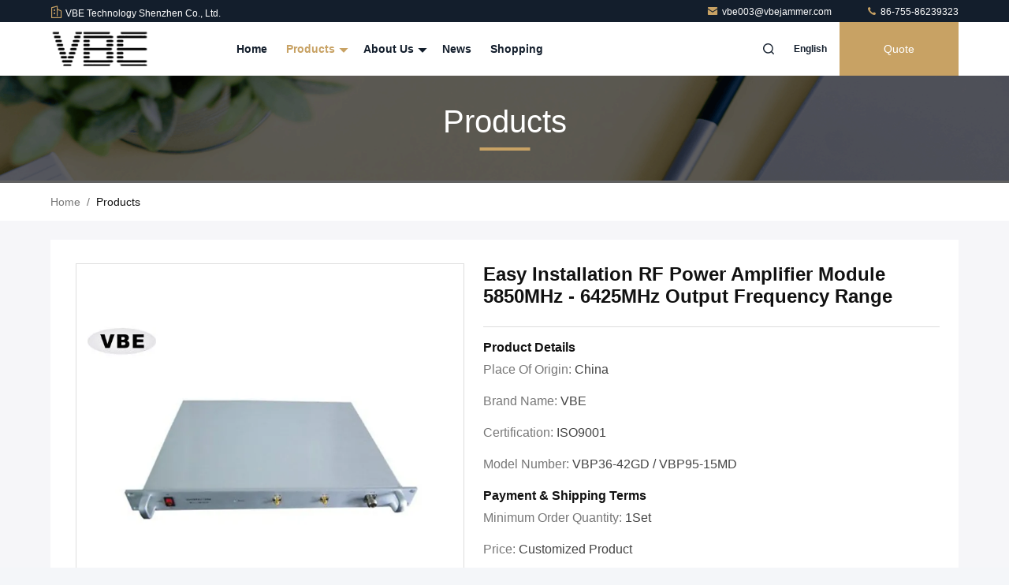

--- FILE ---
content_type: text/html
request_url: https://www.vbejammer.com/sale-10771352-easy-installation-rf-power-amplifier-module-5850mhz-6425mhz-output-frequency-range.html
body_size: 33408
content:

<!DOCTYPE html>
<html lang="en">
<head>
	<meta charset="utf-8">
	<meta http-equiv="X-UA-Compatible" content="IE=edge">
	<meta name="viewport" content="width=device-width, initial-scale=1.0, maximum-scale=5.1">
    <title>Easy Installation RF Power Amplifier Module 5850MHz - 6425MHz Output Frequency Range</title>
    <meta name="keywords" content="rf amplifier module, broadband rf power amplifier, RF Power Amplifier Module" />
    <meta name="description" content="High quality Easy Installation RF Power Amplifier Module 5850MHz - 6425MHz Output Frequency Range from China, China's leading product market rf amplifier module product, with strict quality control broadband rf power amplifier factories, producing high quality broadband rf power amplifier Products." />
     <link rel='preload'
					  href=/photo/vbejammer/sitetpl/style/commonV2.css?ver=1766979164 as='style'><link type='text/css' rel='stylesheet'
					  href=/photo/vbejammer/sitetpl/style/commonV2.css?ver=1766979164 media='all'><meta property="og:title" content="Easy Installation RF Power Amplifier Module 5850MHz - 6425MHz Output Frequency Range" />
<meta property="og:description" content="High quality Easy Installation RF Power Amplifier Module 5850MHz - 6425MHz Output Frequency Range from China, China's leading product market rf amplifier module product, with strict quality control broadband rf power amplifier factories, producing high quality broadband rf power amplifier Products." />
<meta property="og:type" content="product" />
<meta property="og:availability" content="instock" />
<meta property="og:site_name" content="VBE Technology Shenzhen Co., Ltd." />
<meta property="og:url" content="https://www.vbejammer.com/sale-10771352-easy-installation-rf-power-amplifier-module-5850mhz-6425mhz-output-frequency-range.html" />
<meta property="og:image" content="https://www.vbejammer.com/photo/ps19353095-easy_installation_rf_power_amplifier_module_5850mhz_6425mhz_output_frequency_range.jpg" />
<link rel="canonical" href="https://www.vbejammer.com/sale-10771352-easy-installation-rf-power-amplifier-module-5850mhz-6425mhz-output-frequency-range.html" />
<link rel="stylesheet" type="text/css" href="/js/guidefirstcommon.css" />
<link rel="stylesheet" type="text/css" href="/js/guidecommon_99711.css" />
<style type="text/css">
/*<![CDATA[*/
.consent__cookie {position: fixed;top: 0;left: 0;width: 100%;height: 0%;z-index: 100000;}.consent__cookie_bg {position: fixed;top: 0;left: 0;width: 100%;height: 100%;background: #000;opacity: .6;display: none }.consent__cookie_rel {position: fixed;bottom:0;left: 0;width: 100%;background: #fff;display: -webkit-box;display: -ms-flexbox;display: flex;flex-wrap: wrap;padding: 24px 80px;-webkit-box-sizing: border-box;box-sizing: border-box;-webkit-box-pack: justify;-ms-flex-pack: justify;justify-content: space-between;-webkit-transition: all ease-in-out .3s;transition: all ease-in-out .3s }.consent__close {position: absolute;top: 20px;right: 20px;cursor: pointer }.consent__close svg {fill: #777 }.consent__close:hover svg {fill: #000 }.consent__cookie_box {flex: 1;word-break: break-word;}.consent__warm {color: #777;font-size: 16px;margin-bottom: 12px;line-height: 19px }.consent__title {color: #333;font-size: 20px;font-weight: 600;margin-bottom: 12px;line-height: 23px }.consent__itxt {color: #333;font-size: 14px;margin-bottom: 12px;display: -webkit-box;display: -ms-flexbox;display: flex;-webkit-box-align: center;-ms-flex-align: center;align-items: center }.consent__itxt i {display: -webkit-inline-box;display: -ms-inline-flexbox;display: inline-flex;width: 28px;height: 28px;border-radius: 50%;background: #e0f9e9;margin-right: 8px;-webkit-box-align: center;-ms-flex-align: center;align-items: center;-webkit-box-pack: center;-ms-flex-pack: center;justify-content: center }.consent__itxt svg {fill: #3ca860 }.consent__txt {color: #a6a6a6;font-size: 14px;margin-bottom: 8px;line-height: 17px }.consent__btns {display: -webkit-box;display: -ms-flexbox;display: flex;-webkit-box-orient: vertical;-webkit-box-direction: normal;-ms-flex-direction: column;flex-direction: column;-webkit-box-pack: center;-ms-flex-pack: center;justify-content: center;flex-shrink: 0;}.consent__btn {width: 280px;height: 40px;line-height: 40px;text-align: center;background: #3ca860;color: #fff;border-radius: 4px;margin: 8px 0;-webkit-box-sizing: border-box;box-sizing: border-box;cursor: pointer;font-size:14px}.consent__btn:hover {background: #00823b }.consent__btn.empty {color: #3ca860;border: 1px solid #3ca860;background: #fff }.consent__btn.empty:hover {background: #3ca860;color: #fff }.open .consent__cookie_bg {display: block }.open .consent__cookie_rel {bottom: 0 }@media (max-width: 760px) {.consent__btns {width: 100%;align-items: center;}.consent__cookie_rel {padding: 20px 24px }}.consent__cookie.open {display: block;}.consent__cookie {display: none;}
/*]]>*/
</style>
<style type="text/css">
/*<![CDATA[*/
@media only screen and (max-width:640px){.contact_now_dialog .content-wrap .desc{background-image:url(/images/cta_images/bg_s.png) !important}}.contact_now_dialog .content-wrap .content-wrap_header .cta-close{background-image:url(/images/cta_images/sprite.png) !important}.contact_now_dialog .content-wrap .desc{background-image:url(/images/cta_images/bg_l.png) !important}.contact_now_dialog .content-wrap .cta-btn i{background-image:url(/images/cta_images/sprite.png) !important}.contact_now_dialog .content-wrap .head-tip img{content:url(/images/cta_images/cta_contact_now.png) !important}.cusim{background-image:url(/images/imicon/im.svg) !important}.cuswa{background-image:url(/images/imicon/wa.png) !important}.cusall{background-image:url(/images/imicon/allchat.svg) !important}
/*]]>*/
</style>
<script type="text/javascript" src="/js/guidefirstcommon.js"></script>
<script type="text/javascript">
/*<![CDATA[*/
window.isvideotpl = 1;window.detailurl = '/sale-10771352-easy-installation-rf-power-amplifier-module-5850mhz-6425mhz-output-frequency-range.html';
var colorUrl = '';var isShowGuide = 2;var showGuideColor = 0;var im_appid = 10003;var im_msg="Good day, what product are you looking for?";

var cta_cid = 32310;var use_defaulProductInfo = 1;var cta_pid = 10771352;var test_company = 0;var webim_domain = '';var company_type = 0;var cta_equipment = 'pc'; var setcookie = 'setwebimCookie(41823,10771352,0)'; var whatsapplink = "https://wa.me/8613794498013?text=Hi%2C+I%27m+interested+in+Easy+Installation+RF+Power+Amplifier+Module+5850MHz+-+6425MHz+Output+Frequency+Range."; function insertMeta(){var str = '<meta name="mobile-web-app-capable" content="yes" /><meta name="viewport" content="width=device-width, initial-scale=1.0" />';document.head.insertAdjacentHTML('beforeend',str);} var element = document.querySelector('a.footer_webim_a[href="/webim/webim_tab.html"]');if (element) {element.parentNode.removeChild(element);}

var colorUrl = '';
var aisearch = 0;
var selfUrl = '';
window.playerReportUrl='/vod/view_count/report';
var query_string = ["Products","Detail"];
var g_tp = '';
var customtplcolor = 99711;
var str_chat = 'chat';
				var str_call_now = 'call now';
var str_chat_now = 'chat now';
var str_contact1 = 'Get Best Price';var str_chat_lang='english';var str_contact2 = 'Get Price';var str_contact2 = 'Best Price';var str_contact = 'Contact';
window.predomainsub = "";
/*]]>*/
</script>
</head>
<body>
<img src="/logo.gif" style="display:none" alt="logo"/>
<a style="display: none!important;" title="VBE Technology Shenzhen Co., Ltd." class="float-inquiry" href="/contactnow.html" onclick='setinquiryCookie("{\"showproduct\":1,\"pid\":\"10771352\",\"name\":\"Easy Installation RF Power Amplifier Module 5850MHz - 6425MHz Output Frequency Range\",\"source_url\":\"\\/sale-10771352-easy-installation-rf-power-amplifier-module-5850mhz-6425mhz-output-frequency-range.html\",\"picurl\":\"\\/photo\\/pd19353095-easy_installation_rf_power_amplifier_module_5850mhz_6425mhz_output_frequency_range.jpg\",\"propertyDetail\":[[\"Product Name\",\"C-Band 3625 - 4200MHz RF Downconverter , L-Band 950MHz - 1525MHz RF Downconverter\"],[\"Input Frequency Band\",\"70MHz\\u00b120MHz\"],[\"Output Frequency Range\",\"5850MHz - 6425MHz\"],[\"Conversion gain\",\"30dB~50dB\"]],\"company_name\":null,\"picurl_c\":\"\\/photo\\/pc19353095-easy_installation_rf_power_amplifier_module_5850mhz_6425mhz_output_frequency_range.jpg\",\"price\":\"Customized Product\",\"username\":\"VBE\",\"viewTime\":\"Last Login : 0 hours 45 minutes ago\",\"subject\":\"What is the FOB price on your Easy Installation RF Power Amplifier Module 5850MHz - 6425MHz Output Frequency Range\",\"countrycode\":\"\"}");'></a>
<script>
var originProductInfo = '';
var originProductInfo = {"showproduct":1,"pid":"10771352","name":"Easy Installation RF Power Amplifier Module 5850MHz - 6425MHz Output Frequency Range","source_url":"\/sale-10771352-easy-installation-rf-power-amplifier-module-5850mhz-6425mhz-output-frequency-range.html","picurl":"\/photo\/pd19353095-easy_installation_rf_power_amplifier_module_5850mhz_6425mhz_output_frequency_range.jpg","propertyDetail":[["Product Name","C-Band 3625 - 4200MHz RF Downconverter , L-Band 950MHz - 1525MHz RF Downconverter"],["Input Frequency Band","70MHz\u00b120MHz"],["Output Frequency Range","5850MHz - 6425MHz"],["Conversion gain","30dB~50dB"]],"company_name":null,"picurl_c":"\/photo\/pc19353095-easy_installation_rf_power_amplifier_module_5850mhz_6425mhz_output_frequency_range.jpg","price":"Customized Product","username":"VBE","viewTime":"Last Login : 7 hours 45 minutes ago","subject":"Please send me more information on your Easy Installation RF Power Amplifier Module 5850MHz - 6425MHz Output Frequency Range","countrycode":""};
var save_url = "/contactsave.html";
var update_url = "/updateinquiry.html";
var productInfo = {};
var defaulProductInfo = {};
var myDate = new Date();
var curDate = myDate.getFullYear()+'-'+(parseInt(myDate.getMonth())+1)+'-'+myDate.getDate();
var message = '';
var default_pop = 1;
var leaveMessageDialog = document.getElementsByClassName('leave-message-dialog')[0]; // 获取弹层
var _$$ = function (dom) {
    return document.querySelectorAll(dom);
};
resInfo = originProductInfo;
resInfo['name'] = resInfo['name'] || '';
defaulProductInfo.pid = resInfo['pid'];
defaulProductInfo.productName = resInfo['name'] ?? '';
defaulProductInfo.productInfo = resInfo['propertyDetail'];
defaulProductInfo.productImg = resInfo['picurl_c'];
defaulProductInfo.subject = resInfo['subject'] ?? '';
defaulProductInfo.productImgAlt = resInfo['name'] ?? '';
var inquirypopup_tmp = 1;
var message = 'Dear,'+'\r\n'+"I am interested in"+' '+trim(resInfo['name'])+", could you send me more details such as type, size, MOQ, material, etc."+'\r\n'+"Thanks!"+'\r\n'+"Waiting for your reply.";
var message_1 = 'Dear,'+'\r\n'+"I am interested in"+' '+trim(resInfo['name'])+", could you send me more details such as type, size, MOQ, material, etc."+'\r\n'+"Thanks!"+'\r\n'+"Waiting for your reply.";
var message_2 = 'Hello,'+'\r\n'+"I am looking for"+' '+trim(resInfo['name'])+", please send me the price, specification and picture."+'\r\n'+"Your swift response will be highly appreciated."+'\r\n'+"Feel free to contact me for more information."+'\r\n'+"Thanks a lot.";
var message_3 = 'Hello,'+'\r\n'+trim(resInfo['name'])+' '+"meets my expectations."+'\r\n'+"Please give me the best price and some other product information."+'\r\n'+"Feel free to contact me via my mail."+'\r\n'+"Thanks a lot.";

var message_4 = 'Dear,'+'\r\n'+"What is the FOB price on your"+' '+trim(resInfo['name'])+'?'+'\r\n'+"Which is the nearest port name?"+'\r\n'+"Please reply me as soon as possible, it would be better to share further information."+'\r\n'+"Regards!";
var message_5 = 'Hi there,'+'\r\n'+"I am very interested in your"+' '+trim(resInfo['name'])+'.'+'\r\n'+"Please send me your product details."+'\r\n'+"Looking forward to your quick reply."+'\r\n'+"Feel free to contact me by mail."+'\r\n'+"Regards!";

var message_6 = 'Dear,'+'\r\n'+"Please provide us with information about your"+' '+trim(resInfo['name'])+", such as type, size, material, and of course the best price."+'\r\n'+"Looking forward to your quick reply."+'\r\n'+"Thank you!";
var message_7 = 'Dear,'+'\r\n'+"Can you supply"+' '+trim(resInfo['name'])+" for us?"+'\r\n'+"First we want a price list and some product details."+'\r\n'+"I hope to get reply asap and look forward to cooperation."+'\r\n'+"Thank you very much.";
var message_8 = 'hi,'+'\r\n'+"I am looking for"+' '+trim(resInfo['name'])+", please give me some more detailed product information."+'\r\n'+"I look forward to your reply."+'\r\n'+"Thank you!";
var message_9 = 'Hello,'+'\r\n'+"Your"+' '+trim(resInfo['name'])+" meets my requirements very well."+'\r\n'+"Please send me the price, specification, and similar model will be OK."+'\r\n'+"Feel free to chat with me."+'\r\n'+"Thanks!";
var message_10 = 'Dear,'+'\r\n'+"I want to know more about the details and quotation of"+' '+trim(resInfo['name'])+'.'+'\r\n'+"Feel free to contact me."+'\r\n'+"Regards!";

var r = getRandom(1,10);

defaulProductInfo.message = eval("message_"+r);
    defaulProductInfo.message = eval("message_"+r);
        var mytAjax = {

    post: function(url, data, fn) {
        var xhr = new XMLHttpRequest();
        xhr.open("POST", url, true);
        xhr.setRequestHeader("Content-Type", "application/x-www-form-urlencoded;charset=UTF-8");
        xhr.setRequestHeader("X-Requested-With", "XMLHttpRequest");
        xhr.setRequestHeader('Content-Type','text/plain;charset=UTF-8');
        xhr.onreadystatechange = function() {
            if(xhr.readyState == 4 && (xhr.status == 200 || xhr.status == 304)) {
                fn.call(this, xhr.responseText);
            }
        };
        xhr.send(data);
    },

    postform: function(url, data, fn) {
        var xhr = new XMLHttpRequest();
        xhr.open("POST", url, true);
        xhr.setRequestHeader("X-Requested-With", "XMLHttpRequest");
        xhr.onreadystatechange = function() {
            if(xhr.readyState == 4 && (xhr.status == 200 || xhr.status == 304)) {
                fn.call(this, xhr.responseText);
            }
        };
        xhr.send(data);
    }
};
/*window.onload = function(){
    leaveMessageDialog = document.getElementsByClassName('leave-message-dialog')[0];
    if (window.localStorage.recordDialogStatus=='undefined' || (window.localStorage.recordDialogStatus!='undefined' && window.localStorage.recordDialogStatus != curDate)) {
        setTimeout(function(){
            if(parseInt(inquirypopup_tmp%10) == 1){
                creatDialog(defaulProductInfo, 1);
            }
        }, 6000);
    }
};*/
function trim(str)
{
    str = str.replace(/(^\s*)/g,"");
    return str.replace(/(\s*$)/g,"");
};
function getRandom(m,n){
    var num = Math.floor(Math.random()*(m - n) + n);
    return num;
};
function strBtn(param) {

    var starattextarea = document.getElementById("textareamessage").value.length;
    var email = document.getElementById("startEmail").value;

    var default_tip = document.querySelectorAll(".watermark_container").length;
    if (20 < starattextarea && starattextarea < 3000) {
        if(default_tip>0){
            document.getElementById("textareamessage1").parentNode.parentNode.nextElementSibling.style.display = "none";
        }else{
            document.getElementById("textareamessage1").parentNode.nextElementSibling.style.display = "none";
        }

    } else {
        if(default_tip>0){
            document.getElementById("textareamessage1").parentNode.parentNode.nextElementSibling.style.display = "block";
        }else{
            document.getElementById("textareamessage1").parentNode.nextElementSibling.style.display = "block";
        }

        return;
    }

    // var re = /^([a-zA-Z0-9_-])+@([a-zA-Z0-9_-])+\.([a-zA-Z0-9_-])+/i;/*邮箱不区分大小写*/
    var re = /^[a-zA-Z0-9][\w-]*(\.?[\w-]+)*@[a-zA-Z0-9-]+(\.[a-zA-Z0-9]+)+$/i;
    if (!re.test(email)) {
        document.getElementById("startEmail").nextElementSibling.style.display = "block";
        return;
    } else {
        document.getElementById("startEmail").nextElementSibling.style.display = "none";
    }

    var subject = document.getElementById("pop_subject").value;
    var pid = document.getElementById("pop_pid").value;
    var message = document.getElementById("textareamessage").value;
    var sender_email = document.getElementById("startEmail").value;
    var tel = '';
    if (document.getElementById("tel0") != undefined && document.getElementById("tel0") != '')
        tel = document.getElementById("tel0").value;
    var form_serialize = '&tel='+tel;

    form_serialize = form_serialize.replace(/\+/g, "%2B");
    mytAjax.post(save_url,"pid="+pid+"&subject="+subject+"&email="+sender_email+"&message="+(message)+form_serialize,function(res){
        var mes = JSON.parse(res);
        if(mes.status == 200){
            var iid = mes.iid;
            document.getElementById("pop_iid").value = iid;
            document.getElementById("pop_uuid").value = mes.uuid;

            if(typeof gtag_report_conversion === "function"){
                gtag_report_conversion();//执行统计js代码
            }
            if(typeof fbq === "function"){
                fbq('track','Purchase');//执行统计js代码
            }
        }
    });
    for (var index = 0; index < document.querySelectorAll(".dialog-content-pql").length; index++) {
        document.querySelectorAll(".dialog-content-pql")[index].style.display = "none";
    };
    $('#idphonepql').val(tel);
    document.getElementById("dialog-content-pql-id").style.display = "block";
    ;
};
function twoBtnOk(param) {

    var selectgender = document.getElementById("Mr").innerHTML;
    var iid = document.getElementById("pop_iid").value;
    var sendername = document.getElementById("idnamepql").value;
    var senderphone = document.getElementById("idphonepql").value;
    var sendercname = document.getElementById("idcompanypql").value;
    var uuid = document.getElementById("pop_uuid").value;
    var gender = 2;
    if(selectgender == 'Mr.') gender = 0;
    if(selectgender == 'Mrs.') gender = 1;
    var pid = document.getElementById("pop_pid").value;
    var form_serialize = '';

        form_serialize = form_serialize.replace(/\+/g, "%2B");

    mytAjax.post(update_url,"iid="+iid+"&gender="+gender+"&uuid="+uuid+"&name="+(sendername)+"&tel="+(senderphone)+"&company="+(sendercname)+form_serialize,function(res){});

    for (var index = 0; index < document.querySelectorAll(".dialog-content-pql").length; index++) {
        document.querySelectorAll(".dialog-content-pql")[index].style.display = "none";
    };
    document.getElementById("dialog-content-pql-ok").style.display = "block";

};
function toCheckMust(name) {
    $('#'+name+'error').hide();
}
function handClidk(param) {
    var starattextarea = document.getElementById("textareamessage1").value.length;
    var email = document.getElementById("startEmail1").value;
    var default_tip = document.querySelectorAll(".watermark_container").length;
    if (20 < starattextarea && starattextarea < 3000) {
        if(default_tip>0){
            document.getElementById("textareamessage1").parentNode.parentNode.nextElementSibling.style.display = "none";
        }else{
            document.getElementById("textareamessage1").parentNode.nextElementSibling.style.display = "none";
        }

    } else {
        if(default_tip>0){
            document.getElementById("textareamessage1").parentNode.parentNode.nextElementSibling.style.display = "block";
        }else{
            document.getElementById("textareamessage1").parentNode.nextElementSibling.style.display = "block";
        }

        return;
    }

    // var re = /^([a-zA-Z0-9_-])+@([a-zA-Z0-9_-])+\.([a-zA-Z0-9_-])+/i;
    var re = /^[a-zA-Z0-9][\w-]*(\.?[\w-]+)*@[a-zA-Z0-9-]+(\.[a-zA-Z0-9]+)+$/i;
    if (!re.test(email)) {
        document.getElementById("startEmail1").nextElementSibling.style.display = "block";
        return;
    } else {
        document.getElementById("startEmail1").nextElementSibling.style.display = "none";
    }

    var subject = document.getElementById("pop_subject").value;
    var pid = document.getElementById("pop_pid").value;
    var message = document.getElementById("textareamessage1").value;
    var sender_email = document.getElementById("startEmail1").value;
    var form_serialize = tel = '';
    if (document.getElementById("tel1") != undefined && document.getElementById("tel1") != '')
        tel = document.getElementById("tel1").value;
        mytAjax.post(save_url,"email="+sender_email+"&tel="+tel+"&pid="+pid+"&message="+message+"&subject="+subject+form_serialize,function(res){

        var mes = JSON.parse(res);
        if(mes.status == 200){
            var iid = mes.iid;
            document.getElementById("pop_iid").value = iid;
            document.getElementById("pop_uuid").value = mes.uuid;
            if(typeof gtag_report_conversion === "function"){
                gtag_report_conversion();//执行统计js代码
            }
        }

    });
    for (var index = 0; index < document.querySelectorAll(".dialog-content-pql").length; index++) {
        document.querySelectorAll(".dialog-content-pql")[index].style.display = "none";
    };
    $('#idphonepql').val(tel);
    document.getElementById("dialog-content-pql-id").style.display = "block";

};
window.addEventListener('load', function () {
    $('.checkbox-wrap label').each(function(){
        if($(this).find('input').prop('checked')){
            $(this).addClass('on')
        }else {
            $(this).removeClass('on')
        }
    })
    $(document).on('click', '.checkbox-wrap label' , function(ev){
        if (ev.target.tagName.toUpperCase() != 'INPUT') {
            $(this).toggleClass('on')
        }
    })
})

function hand_video(pdata) {
    data = JSON.parse(pdata);
    productInfo.productName = data.productName;
    productInfo.productInfo = data.productInfo;
    productInfo.productImg = data.productImg;
    productInfo.subject = data.subject;

    var message = 'Dear,'+'\r\n'+"I am interested in"+' '+trim(data.productName)+", could you send me more details such as type, size, quantity, material, etc."+'\r\n'+"Thanks!"+'\r\n'+"Waiting for your reply.";

    var message = 'Dear,'+'\r\n'+"I am interested in"+' '+trim(data.productName)+", could you send me more details such as type, size, MOQ, material, etc."+'\r\n'+"Thanks!"+'\r\n'+"Waiting for your reply.";
    var message_1 = 'Dear,'+'\r\n'+"I am interested in"+' '+trim(data.productName)+", could you send me more details such as type, size, MOQ, material, etc."+'\r\n'+"Thanks!"+'\r\n'+"Waiting for your reply.";
    var message_2 = 'Hello,'+'\r\n'+"I am looking for"+' '+trim(data.productName)+", please send me the price, specification and picture."+'\r\n'+"Your swift response will be highly appreciated."+'\r\n'+"Feel free to contact me for more information."+'\r\n'+"Thanks a lot.";
    var message_3 = 'Hello,'+'\r\n'+trim(data.productName)+' '+"meets my expectations."+'\r\n'+"Please give me the best price and some other product information."+'\r\n'+"Feel free to contact me via my mail."+'\r\n'+"Thanks a lot.";

    var message_4 = 'Dear,'+'\r\n'+"What is the FOB price on your"+' '+trim(data.productName)+'?'+'\r\n'+"Which is the nearest port name?"+'\r\n'+"Please reply me as soon as possible, it would be better to share further information."+'\r\n'+"Regards!";
    var message_5 = 'Hi there,'+'\r\n'+"I am very interested in your"+' '+trim(data.productName)+'.'+'\r\n'+"Please send me your product details."+'\r\n'+"Looking forward to your quick reply."+'\r\n'+"Feel free to contact me by mail."+'\r\n'+"Regards!";

    var message_6 = 'Dear,'+'\r\n'+"Please provide us with information about your"+' '+trim(data.productName)+", such as type, size, material, and of course the best price."+'\r\n'+"Looking forward to your quick reply."+'\r\n'+"Thank you!";
    var message_7 = 'Dear,'+'\r\n'+"Can you supply"+' '+trim(data.productName)+" for us?"+'\r\n'+"First we want a price list and some product details."+'\r\n'+"I hope to get reply asap and look forward to cooperation."+'\r\n'+"Thank you very much.";
    var message_8 = 'hi,'+'\r\n'+"I am looking for"+' '+trim(data.productName)+", please give me some more detailed product information."+'\r\n'+"I look forward to your reply."+'\r\n'+"Thank you!";
    var message_9 = 'Hello,'+'\r\n'+"Your"+' '+trim(data.productName)+" meets my requirements very well."+'\r\n'+"Please send me the price, specification, and similar model will be OK."+'\r\n'+"Feel free to chat with me."+'\r\n'+"Thanks!";
    var message_10 = 'Dear,'+'\r\n'+"I want to know more about the details and quotation of"+' '+trim(data.productName)+'.'+'\r\n'+"Feel free to contact me."+'\r\n'+"Regards!";

    var r = getRandom(1,10);

    productInfo.message = eval("message_"+r);
            if(parseInt(inquirypopup_tmp/10) == 1){
        productInfo.message = "";
    }
    productInfo.pid = data.pid;
    creatDialog(productInfo, 2);
};

function handDialog(pdata) {
    data = JSON.parse(pdata);
    productInfo.productName = data.productName;
    productInfo.productInfo = data.productInfo;
    productInfo.productImg = data.productImg;
    productInfo.subject = data.subject;

    var message = 'Dear,'+'\r\n'+"I am interested in"+' '+trim(data.productName)+", could you send me more details such as type, size, quantity, material, etc."+'\r\n'+"Thanks!"+'\r\n'+"Waiting for your reply.";

    var message = 'Dear,'+'\r\n'+"I am interested in"+' '+trim(data.productName)+", could you send me more details such as type, size, MOQ, material, etc."+'\r\n'+"Thanks!"+'\r\n'+"Waiting for your reply.";
    var message_1 = 'Dear,'+'\r\n'+"I am interested in"+' '+trim(data.productName)+", could you send me more details such as type, size, MOQ, material, etc."+'\r\n'+"Thanks!"+'\r\n'+"Waiting for your reply.";
    var message_2 = 'Hello,'+'\r\n'+"I am looking for"+' '+trim(data.productName)+", please send me the price, specification and picture."+'\r\n'+"Your swift response will be highly appreciated."+'\r\n'+"Feel free to contact me for more information."+'\r\n'+"Thanks a lot.";
    var message_3 = 'Hello,'+'\r\n'+trim(data.productName)+' '+"meets my expectations."+'\r\n'+"Please give me the best price and some other product information."+'\r\n'+"Feel free to contact me via my mail."+'\r\n'+"Thanks a lot.";

    var message_4 = 'Dear,'+'\r\n'+"What is the FOB price on your"+' '+trim(data.productName)+'?'+'\r\n'+"Which is the nearest port name?"+'\r\n'+"Please reply me as soon as possible, it would be better to share further information."+'\r\n'+"Regards!";
    var message_5 = 'Hi there,'+'\r\n'+"I am very interested in your"+' '+trim(data.productName)+'.'+'\r\n'+"Please send me your product details."+'\r\n'+"Looking forward to your quick reply."+'\r\n'+"Feel free to contact me by mail."+'\r\n'+"Regards!";

    var message_6 = 'Dear,'+'\r\n'+"Please provide us with information about your"+' '+trim(data.productName)+", such as type, size, material, and of course the best price."+'\r\n'+"Looking forward to your quick reply."+'\r\n'+"Thank you!";
    var message_7 = 'Dear,'+'\r\n'+"Can you supply"+' '+trim(data.productName)+" for us?"+'\r\n'+"First we want a price list and some product details."+'\r\n'+"I hope to get reply asap and look forward to cooperation."+'\r\n'+"Thank you very much.";
    var message_8 = 'hi,'+'\r\n'+"I am looking for"+' '+trim(data.productName)+", please give me some more detailed product information."+'\r\n'+"I look forward to your reply."+'\r\n'+"Thank you!";
    var message_9 = 'Hello,'+'\r\n'+"Your"+' '+trim(data.productName)+" meets my requirements very well."+'\r\n'+"Please send me the price, specification, and similar model will be OK."+'\r\n'+"Feel free to chat with me."+'\r\n'+"Thanks!";
    var message_10 = 'Dear,'+'\r\n'+"I want to know more about the details and quotation of"+' '+trim(data.productName)+'.'+'\r\n'+"Feel free to contact me."+'\r\n'+"Regards!";

    var r = getRandom(1,10);
    productInfo.message = eval("message_"+r);
            if(parseInt(inquirypopup_tmp/10) == 1){
        productInfo.message = "";
    }
    productInfo.pid = data.pid;
    creatDialog(productInfo, 2);
};

function closepql(param) {

    leaveMessageDialog.style.display = 'none';
};

function closepql2(param) {

    for (var index = 0; index < document.querySelectorAll(".dialog-content-pql").length; index++) {
        document.querySelectorAll(".dialog-content-pql")[index].style.display = "none";
    };
    document.getElementById("dialog-content-pql-ok").style.display = "block";
};

function decodeHtmlEntities(str) {
    var tempElement = document.createElement('div');
    tempElement.innerHTML = str;
    return tempElement.textContent || tempElement.innerText || '';
}

function initProduct(productInfo,type){

    productInfo.productName = decodeHtmlEntities(productInfo.productName);
    productInfo.message = decodeHtmlEntities(productInfo.message);

    leaveMessageDialog = document.getElementsByClassName('leave-message-dialog')[0];
    leaveMessageDialog.style.display = "block";
    if(type == 3){
        var popinquiryemail = document.getElementById("popinquiryemail").value;
        _$$("#startEmail1")[0].value = popinquiryemail;
    }else{
        _$$("#startEmail1")[0].value = "";
    }
    _$$("#startEmail")[0].value = "";
    _$$("#idnamepql")[0].value = "";
    _$$("#idphonepql")[0].value = "";
    _$$("#idcompanypql")[0].value = "";

    _$$("#pop_pid")[0].value = productInfo.pid;
    _$$("#pop_subject")[0].value = productInfo.subject;
    
    if(parseInt(inquirypopup_tmp/10) == 1){
        productInfo.message = "";
    }

    _$$("#textareamessage1")[0].value = productInfo.message;
    _$$("#textareamessage")[0].value = productInfo.message;

    _$$("#dialog-content-pql-id .titlep")[0].innerHTML = productInfo.productName;
    _$$("#dialog-content-pql-id img")[0].setAttribute("src", productInfo.productImg);
    _$$("#dialog-content-pql-id img")[0].setAttribute("alt", productInfo.productImgAlt);

    _$$("#dialog-content-pql-id-hand img")[0].setAttribute("src", productInfo.productImg);
    _$$("#dialog-content-pql-id-hand img")[0].setAttribute("alt", productInfo.productImgAlt);
    _$$("#dialog-content-pql-id-hand .titlep")[0].innerHTML = productInfo.productName;

    if (productInfo.productInfo.length > 0) {
        var ul2, ul;
        ul = document.createElement("ul");
        for (var index = 0; index < productInfo.productInfo.length; index++) {
            var el = productInfo.productInfo[index];
            var li = document.createElement("li");
            var span1 = document.createElement("span");
            span1.innerHTML = el[0] + ":";
            var span2 = document.createElement("span");
            span2.innerHTML = el[1];
            li.appendChild(span1);
            li.appendChild(span2);
            ul.appendChild(li);

        }
        ul2 = ul.cloneNode(true);
        if (type === 1) {
            _$$("#dialog-content-pql-id .left")[0].replaceChild(ul, _$$("#dialog-content-pql-id .left ul")[0]);
        } else {
            _$$("#dialog-content-pql-id-hand .left")[0].replaceChild(ul2, _$$("#dialog-content-pql-id-hand .left ul")[0]);
            _$$("#dialog-content-pql-id .left")[0].replaceChild(ul, _$$("#dialog-content-pql-id .left ul")[0]);
        }
    };
    for (var index = 0; index < _$$("#dialog-content-pql-id .right ul li").length; index++) {
        _$$("#dialog-content-pql-id .right ul li")[index].addEventListener("click", function (params) {
            _$$("#dialog-content-pql-id .right #Mr")[0].innerHTML = this.innerHTML
        }, false)

    };

};
function closeInquiryCreateDialog() {
    document.getElementById("xuanpan_dialog_box_pql").style.display = "none";
};
function showInquiryCreateDialog() {
    document.getElementById("xuanpan_dialog_box_pql").style.display = "block";
};
function submitPopInquiry(){
    var message = document.getElementById("inquiry_message").value;
    var email = document.getElementById("inquiry_email").value;
    var subject = defaulProductInfo.subject;
    var pid = defaulProductInfo.pid;
    if (email === undefined) {
        showInquiryCreateDialog();
        document.getElementById("inquiry_email").style.border = "1px solid red";
        return false;
    };
    if (message === undefined) {
        showInquiryCreateDialog();
        document.getElementById("inquiry_message").style.border = "1px solid red";
        return false;
    };
    if (email.search(/^\w+((-\w+)|(\.\w+))*\@[A-Za-z0-9]+((\.|-)[A-Za-z0-9]+)*\.[A-Za-z0-9]+$/) == -1) {
        document.getElementById("inquiry_email").style.border= "1px solid red";
        showInquiryCreateDialog();
        return false;
    } else {
        document.getElementById("inquiry_email").style.border= "";
    };
    if (message.length < 20 || message.length >3000) {
        showInquiryCreateDialog();
        document.getElementById("inquiry_message").style.border = "1px solid red";
        return false;
    } else {
        document.getElementById("inquiry_message").style.border = "";
    };
    var tel = '';
    if (document.getElementById("tel") != undefined && document.getElementById("tel") != '')
        tel = document.getElementById("tel").value;

    mytAjax.post(save_url,"pid="+pid+"&subject="+subject+"&email="+email+"&message="+(message)+'&tel='+tel,function(res){
        var mes = JSON.parse(res);
        if(mes.status == 200){
            var iid = mes.iid;
            document.getElementById("pop_iid").value = iid;
            document.getElementById("pop_uuid").value = mes.uuid;

        }
    });
    initProduct(defaulProductInfo);
    for (var index = 0; index < document.querySelectorAll(".dialog-content-pql").length; index++) {
        document.querySelectorAll(".dialog-content-pql")[index].style.display = "none";
    };
    $('#idphonepql').val(tel);
    document.getElementById("dialog-content-pql-id").style.display = "block";

};

//带附件上传
function submitPopInquiryfile(email_id,message_id,check_sort,name_id,phone_id,company_id,attachments){

    if(typeof(check_sort) == 'undefined'){
        check_sort = 0;
    }
    var message = document.getElementById(message_id).value;
    var email = document.getElementById(email_id).value;
    var attachments = document.getElementById(attachments).value;
    if(typeof(name_id) !== 'undefined' && name_id != ""){
        var name  = document.getElementById(name_id).value;
    }
    if(typeof(phone_id) !== 'undefined' && phone_id != ""){
        var phone = document.getElementById(phone_id).value;
    }
    if(typeof(company_id) !== 'undefined' && company_id != ""){
        var company = document.getElementById(company_id).value;
    }
    var subject = defaulProductInfo.subject;
    var pid = defaulProductInfo.pid;

    if(check_sort == 0){
        if (email === undefined) {
            showInquiryCreateDialog();
            document.getElementById(email_id).style.border = "1px solid red";
            return false;
        };
        if (message === undefined) {
            showInquiryCreateDialog();
            document.getElementById(message_id).style.border = "1px solid red";
            return false;
        };

        if (email.search(/^\w+((-\w+)|(\.\w+))*\@[A-Za-z0-9]+((\.|-)[A-Za-z0-9]+)*\.[A-Za-z0-9]+$/) == -1) {
            document.getElementById(email_id).style.border= "1px solid red";
            showInquiryCreateDialog();
            return false;
        } else {
            document.getElementById(email_id).style.border= "";
        };
        if (message.length < 20 || message.length >3000) {
            showInquiryCreateDialog();
            document.getElementById(message_id).style.border = "1px solid red";
            return false;
        } else {
            document.getElementById(message_id).style.border = "";
        };
    }else{

        if (message === undefined) {
            showInquiryCreateDialog();
            document.getElementById(message_id).style.border = "1px solid red";
            return false;
        };

        if (email === undefined) {
            showInquiryCreateDialog();
            document.getElementById(email_id).style.border = "1px solid red";
            return false;
        };

        if (message.length < 20 || message.length >3000) {
            showInquiryCreateDialog();
            document.getElementById(message_id).style.border = "1px solid red";
            return false;
        } else {
            document.getElementById(message_id).style.border = "";
        };

        if (email.search(/^\w+((-\w+)|(\.\w+))*\@[A-Za-z0-9]+((\.|-)[A-Za-z0-9]+)*\.[A-Za-z0-9]+$/) == -1) {
            document.getElementById(email_id).style.border= "1px solid red";
            showInquiryCreateDialog();
            return false;
        } else {
            document.getElementById(email_id).style.border= "";
        };

    };

    mytAjax.post(save_url,"pid="+pid+"&subject="+subject+"&email="+email+"&message="+message+"&company="+company+"&attachments="+attachments,function(res){
        var mes = JSON.parse(res);
        if(mes.status == 200){
            var iid = mes.iid;
            document.getElementById("pop_iid").value = iid;
            document.getElementById("pop_uuid").value = mes.uuid;

            if(typeof gtag_report_conversion === "function"){
                gtag_report_conversion();//执行统计js代码
            }
            if(typeof fbq === "function"){
                fbq('track','Purchase');//执行统计js代码
            }
        }
    });
    initProduct(defaulProductInfo);

    if(name !== undefined && name != ""){
        _$$("#idnamepql")[0].value = name;
    }

    if(phone !== undefined && phone != ""){
        _$$("#idphonepql")[0].value = phone;
    }

    if(company !== undefined && company != ""){
        _$$("#idcompanypql")[0].value = company;
    }

    for (var index = 0; index < document.querySelectorAll(".dialog-content-pql").length; index++) {
        document.querySelectorAll(".dialog-content-pql")[index].style.display = "none";
    };
    document.getElementById("dialog-content-pql-id").style.display = "block";

};
function submitPopInquiryByParam(email_id,message_id,check_sort,name_id,phone_id,company_id){

    if(typeof(check_sort) == 'undefined'){
        check_sort = 0;
    }

    var senderphone = '';
    var message = document.getElementById(message_id).value;
    var email = document.getElementById(email_id).value;
    if(typeof(name_id) !== 'undefined' && name_id != ""){
        var name  = document.getElementById(name_id).value;
    }
    if(typeof(phone_id) !== 'undefined' && phone_id != ""){
        var phone = document.getElementById(phone_id).value;
        senderphone = phone;
    }
    if(typeof(company_id) !== 'undefined' && company_id != ""){
        var company = document.getElementById(company_id).value;
    }
    var subject = defaulProductInfo.subject;
    var pid = defaulProductInfo.pid;

    if(check_sort == 0){
        if (email === undefined) {
            showInquiryCreateDialog();
            document.getElementById(email_id).style.border = "1px solid red";
            return false;
        };
        if (message === undefined) {
            showInquiryCreateDialog();
            document.getElementById(message_id).style.border = "1px solid red";
            return false;
        };

        if (email.search(/^\w+((-\w+)|(\.\w+))*\@[A-Za-z0-9]+((\.|-)[A-Za-z0-9]+)*\.[A-Za-z0-9]+$/) == -1) {
            document.getElementById(email_id).style.border= "1px solid red";
            showInquiryCreateDialog();
            return false;
        } else {
            document.getElementById(email_id).style.border= "";
        };
        if (message.length < 20 || message.length >3000) {
            showInquiryCreateDialog();
            document.getElementById(message_id).style.border = "1px solid red";
            return false;
        } else {
            document.getElementById(message_id).style.border = "";
        };
    }else{

        if (message === undefined) {
            showInquiryCreateDialog();
            document.getElementById(message_id).style.border = "1px solid red";
            return false;
        };

        if (email === undefined) {
            showInquiryCreateDialog();
            document.getElementById(email_id).style.border = "1px solid red";
            return false;
        };

        if (message.length < 20 || message.length >3000) {
            showInquiryCreateDialog();
            document.getElementById(message_id).style.border = "1px solid red";
            return false;
        } else {
            document.getElementById(message_id).style.border = "";
        };

        if (email.search(/^\w+((-\w+)|(\.\w+))*\@[A-Za-z0-9]+((\.|-)[A-Za-z0-9]+)*\.[A-Za-z0-9]+$/) == -1) {
            document.getElementById(email_id).style.border= "1px solid red";
            showInquiryCreateDialog();
            return false;
        } else {
            document.getElementById(email_id).style.border= "";
        };

    };

    var productsku = "";
    if($("#product_sku").length > 0){
        productsku = $("#product_sku").html();
    }

    mytAjax.post(save_url,"tel="+senderphone+"&pid="+pid+"&subject="+subject+"&email="+email+"&message="+message+"&messagesku="+encodeURI(productsku),function(res){
        var mes = JSON.parse(res);
        if(mes.status == 200){
            var iid = mes.iid;
            document.getElementById("pop_iid").value = iid;
            document.getElementById("pop_uuid").value = mes.uuid;

            if(typeof gtag_report_conversion === "function"){
                gtag_report_conversion();//执行统计js代码
            }
            if(typeof fbq === "function"){
                fbq('track','Purchase');//执行统计js代码
            }
        }
    });
    initProduct(defaulProductInfo);

    if(name !== undefined && name != ""){
        _$$("#idnamepql")[0].value = name;
    }

    if(phone !== undefined && phone != ""){
        _$$("#idphonepql")[0].value = phone;
    }

    if(company !== undefined && company != ""){
        _$$("#idcompanypql")[0].value = company;
    }

    for (var index = 0; index < document.querySelectorAll(".dialog-content-pql").length; index++) {
        document.querySelectorAll(".dialog-content-pql")[index].style.display = "none";

    };
    document.getElementById("dialog-content-pql-id").style.display = "block";

};

function creat_videoDialog(productInfo, type) {

    if(type == 1){
        if(default_pop != 1){
            return false;
        }
        window.localStorage.recordDialogStatus = curDate;
    }else{
        default_pop = 0;
    }
    initProduct(productInfo, type);
    if (type === 1) {
        // 自动弹出
        for (var index = 0; index < document.querySelectorAll(".dialog-content-pql").length; index++) {

            document.querySelectorAll(".dialog-content-pql")[index].style.display = "none";
        };
        document.getElementById("dialog-content-pql").style.display = "block";
    } else {
        // 手动弹出
        for (var index = 0; index < document.querySelectorAll(".dialog-content-pql").length; index++) {
            document.querySelectorAll(".dialog-content-pql")[index].style.display = "none";
        };
        document.getElementById("dialog-content-pql-id-hand").style.display = "block";
    }
}

function creatDialog(productInfo, type) {

    if(type == 1){
        if(default_pop != 1){
            return false;
        }
        window.localStorage.recordDialogStatus = curDate;
    }else{
        default_pop = 0;
    }
    initProduct(productInfo, type);
    if (type === 1) {
        // 自动弹出
        for (var index = 0; index < document.querySelectorAll(".dialog-content-pql").length; index++) {

            document.querySelectorAll(".dialog-content-pql")[index].style.display = "none";
        };
        document.getElementById("dialog-content-pql").style.display = "block";
    } else {
        // 手动弹出
        for (var index = 0; index < document.querySelectorAll(".dialog-content-pql").length; index++) {
            document.querySelectorAll(".dialog-content-pql")[index].style.display = "none";
        };
        document.getElementById("dialog-content-pql-id-hand").style.display = "block";
    }
}

//带邮箱信息打开询盘框 emailtype=1表示带入邮箱
function openDialog(emailtype){
    var type = 2;//不带入邮箱，手动弹出
    if(emailtype == 1){
        var popinquiryemail = document.getElementById("popinquiryemail").value;
        // var re = /^([a-zA-Z0-9_-])+@([a-zA-Z0-9_-])+\.([a-zA-Z0-9_-])+/i;
        var re = /^[a-zA-Z0-9][\w-]*(\.?[\w-]+)*@[a-zA-Z0-9-]+(\.[a-zA-Z0-9]+)+$/i;
        if (!re.test(popinquiryemail)) {
            //前端提示样式;
            showInquiryCreateDialog();
            document.getElementById("popinquiryemail").style.border = "1px solid red";
            return false;
        } else {
            //前端提示样式;
        }
        var type = 3;
    }
    creatDialog(defaulProductInfo,type);
}

//上传附件
function inquiryUploadFile(){
    var fileObj = document.querySelector("#fileId").files[0];
    //构建表单数据
    var formData = new FormData();
    var filesize = fileObj.size;
    if(filesize > 10485760 || filesize == 0) {
        document.getElementById("filetips").style.display = "block";
        return false;
    }else {
        document.getElementById("filetips").style.display = "none";
    }
    formData.append('popinquiryfile', fileObj);
    document.getElementById("quotefileform").reset();
    var save_url = "/inquiryuploadfile.html";
    mytAjax.postform(save_url,formData,function(res){
        var mes = JSON.parse(res);
        if(mes.status == 200){
            document.getElementById("uploader-file-info").innerHTML = document.getElementById("uploader-file-info").innerHTML + "<span class=op>"+mes.attfile.name+"<a class=delatt id=att"+mes.attfile.id+" onclick=delatt("+mes.attfile.id+");>Delete</a></span>";
            var nowattachs = document.getElementById("attachments").value;
            if( nowattachs !== ""){
                var attachs = JSON.parse(nowattachs);
                attachs[mes.attfile.id] = mes.attfile;
            }else{
                var attachs = {};
                attachs[mes.attfile.id] = mes.attfile;
            }
            document.getElementById("attachments").value = JSON.stringify(attachs);
        }
    });
}
//附件删除
function delatt(attid)
{
    var nowattachs = document.getElementById("attachments").value;
    if( nowattachs !== ""){
        var attachs = JSON.parse(nowattachs);
        if(attachs[attid] == ""){
            return false;
        }
        var formData = new FormData();
        var delfile = attachs[attid]['filename'];
        var save_url = "/inquirydelfile.html";
        if(delfile != "") {
            formData.append('delfile', delfile);
            mytAjax.postform(save_url, formData, function (res) {
                if(res !== "") {
                    var mes = JSON.parse(res);
                    if (mes.status == 200) {
                        delete attachs[attid];
                        document.getElementById("attachments").value = JSON.stringify(attachs);
                        var s = document.getElementById("att"+attid);
                        s.parentNode.remove();
                    }
                }
            });
        }
    }else{
        return false;
    }
}

</script>
<div class="leave-message-dialog" style="display: none">
<style>
    .leave-message-dialog .close:before, .leave-message-dialog .close:after{
        content:initial;
    }
</style>
<div class="dialog-content-pql" id="dialog-content-pql" style="display: none">
    <span class="close" onclick="closepql()"><img src="/images/close.png" alt="close"></span>
    <div class="title">
        <p class="firstp-pql">Leave a Message</p>
        <p class="lastp-pql">We will call you back soon!</p>
    </div>
    <div class="form">
        <div class="textarea">
            <textarea style='font-family: robot;'  name="" id="textareamessage" cols="30" rows="10" style="margin-bottom:14px;width:100%"
                placeholder="Please enter your inquiry details."></textarea>
        </div>
        <p class="error-pql"> <span class="icon-pql"><img src="/images/error.png" alt="VBE Technology Shenzhen Co., Ltd."></span> Your message must be between 20-3,000 characters!</p>
        <input id="startEmail" type="text" placeholder="Enter your E-mail" onkeydown="if(event.keyCode === 13){ strBtn();}">
        <p class="error-pql"><span class="icon-pql"><img src="/images/error.png" alt="VBE Technology Shenzhen Co., Ltd."></span> Please check your E-mail! </p>
                <div class="operations">
            <div class='btn' id="submitStart" type="submit" onclick="strBtn()">SUBMIT</div>
        </div>
            </div>
</div>
<div class="dialog-content-pql dialog-content-pql-id" id="dialog-content-pql-id" style="display:none">
        <span class="close" onclick="closepql2()"><svg t="1648434466530" class="icon" viewBox="0 0 1024 1024" version="1.1" xmlns="http://www.w3.org/2000/svg" p-id="2198" width="16" height="16"><path d="M576 512l277.333333 277.333333-64 64-277.333333-277.333333L234.666667 853.333333 170.666667 789.333333l277.333333-277.333333L170.666667 234.666667 234.666667 170.666667l277.333333 277.333333L789.333333 170.666667 853.333333 234.666667 576 512z" fill="#444444" p-id="2199"></path></svg></span>
    <div class="left">
        <div class="img"><img></div>
        <p class="titlep"></p>
        <ul> </ul>
    </div>
    <div class="right">
                <p class="title">More information facilitates better communication.</p>
                <div style="position: relative;">
            <div class="mr"> <span id="Mr">Mr.</span>
                <ul>
                    <li>Mr.</li>
                    <li>Mrs.</li>
                </ul>
            </div>
            <input style="text-indent: 80px;" type="text" id="idnamepql" placeholder="Input your name">
        </div>
        <input type="text"  id="idphonepql"  placeholder="Phone Number">
        <input type="text" id="idcompanypql"  placeholder="Company" onkeydown="if(event.keyCode === 13){ twoBtnOk();}">
                <div class="btn form_new" id="twoBtnOk" onclick="twoBtnOk()">OK</div>
    </div>
</div>

<div class="dialog-content-pql dialog-content-pql-ok" id="dialog-content-pql-ok" style="display:none">
        <span class="close" onclick="closepql()"><svg t="1648434466530" class="icon" viewBox="0 0 1024 1024" version="1.1" xmlns="http://www.w3.org/2000/svg" p-id="2198" width="16" height="16"><path d="M576 512l277.333333 277.333333-64 64-277.333333-277.333333L234.666667 853.333333 170.666667 789.333333l277.333333-277.333333L170.666667 234.666667 234.666667 170.666667l277.333333 277.333333L789.333333 170.666667 853.333333 234.666667 576 512z" fill="#444444" p-id="2199"></path></svg></span>
    <div class="duihaook"></div>
        <p class="title">Submitted successfully!</p>
        <p class="p1" style="text-align: center; font-size: 18px; margin-top: 14px;">We will call you back soon!</p>
    <div class="btn" onclick="closepql()" id="endOk" style="margin: 0 auto;margin-top: 50px;">OK</div>
</div>
<div class="dialog-content-pql dialog-content-pql-id dialog-content-pql-id-hand" id="dialog-content-pql-id-hand"
    style="display:none">
     <input type="hidden" name="pop_pid" id="pop_pid" value="0">
     <input type="hidden" name="pop_subject" id="pop_subject" value="">
     <input type="hidden" name="pop_iid" id="pop_iid" value="0">
     <input type="hidden" name="pop_uuid" id="pop_uuid" value="0">
        <span class="close" onclick="closepql()"><svg t="1648434466530" class="icon" viewBox="0 0 1024 1024" version="1.1" xmlns="http://www.w3.org/2000/svg" p-id="2198" width="16" height="16"><path d="M576 512l277.333333 277.333333-64 64-277.333333-277.333333L234.666667 853.333333 170.666667 789.333333l277.333333-277.333333L170.666667 234.666667 234.666667 170.666667l277.333333 277.333333L789.333333 170.666667 853.333333 234.666667 576 512z" fill="#444444" p-id="2199"></path></svg></span>
    <div class="left">
        <div class="img"><img></div>
        <p class="titlep"></p>
        <ul> </ul>
    </div>
    <div class="right" style="float:right">
                <div class="title">
            <p class="firstp-pql">Leave a Message</p>
            <p class="lastp-pql">We will call you back soon!</p>
        </div>
                <div class="form">
            <div class="textarea">
                <textarea style='font-family: robot;' name="message" id="textareamessage1" cols="30" rows="10"
                    placeholder="Please enter your inquiry details."></textarea>
            </div>
            <p class="error-pql"> <span class="icon-pql"><img src="/images/error.png" alt="VBE Technology Shenzhen Co., Ltd."></span> Your message must be between 20-3,000 characters!</p>

                            <input style="display:none" id="tel1" name="tel" type="text" oninput="value=value.replace(/[^0-9_+-]/g,'');" placeholder="Phone Number">
                        <input id='startEmail1' name='email' data-type='1' type='text'
                   placeholder="Enter your E-mail"
                   onkeydown='if(event.keyCode === 13){ handClidk();}'>
            
            <p class='error-pql'><span class='icon-pql'>
                    <img src="/images/error.png" alt="VBE Technology Shenzhen Co., Ltd."></span> Please check your E-mail!            </p>

            <div class="operations">
                <div class='btn' id="submitStart1" type="submit" onclick="handClidk()">SUBMIT</div>
            </div>
        </div>
    </div>
</div>
</div>
<div id="xuanpan_dialog_box_pql" class="xuanpan_dialog_box_pql"
    style="display:none;background:rgba(0,0,0,.6);width:100%;height:100%;position: fixed;top:0;left:0;z-index: 999999;">
    <div class="box_pql"
      style="width:526px;height:206px;background:rgba(255,255,255,1);opacity:1;border-radius:4px;position: absolute;left: 50%;top: 50%;transform: translate(-50%,-50%);">
      <div onclick="closeInquiryCreateDialog()" class="close close_create_dialog"
        style="cursor: pointer;height:42px;width:40px;float:right;padding-top: 16px;"><span
          style="display: inline-block;width: 25px;height: 2px;background: rgb(114, 114, 114);transform: rotate(45deg); "><span
            style="display: block;width: 25px;height: 2px;background: rgb(114, 114, 114);transform: rotate(-90deg); "></span></span>
      </div>
      <div
        style="height: 72px; overflow: hidden; text-overflow: ellipsis; display:-webkit-box;-ebkit-line-clamp: 3;-ebkit-box-orient: vertical; margin-top: 58px; padding: 0 84px; font-size: 18px; color: rgba(51, 51, 51, 1); text-align: center; ">
        Please leave your correct email and detailed requirements (20-3,000 characters).</div>
      <div onclick="closeInquiryCreateDialog()" class="close_create_dialog"
        style="width: 139px; height: 36px; background: rgba(253, 119, 34, 1); border-radius: 4px; margin: 16px auto; color: rgba(255, 255, 255, 1); font-size: 18px; line-height: 36px; text-align: center;">
        OK</div>
    </div>
</div>
<style type="text/css">.vr-asidebox {position: fixed; bottom: 290px; left: 16px; width: 160px; height: 90px; background: #eee; overflow: hidden; border: 4px solid rgba(4, 120, 237, 0.24); box-shadow: 0px 8px 16px rgba(0, 0, 0, 0.08); border-radius: 8px; display: none; z-index: 1000; } .vr-small {position: fixed; bottom: 290px; left: 16px; width: 72px; height: 90px; background: url(/images/ctm_icon_vr.png) no-repeat center; background-size: 69.5px; overflow: hidden; display: none; cursor: pointer; z-index: 1000; display: block; text-decoration: none; } .vr-group {position: relative; } .vr-animate {width: 160px; height: 90px; background: #eee; position: relative; } .js-marquee {/*margin-right: 0!important;*/ } .vr-link {position: absolute; top: 0; left: 0; width: 100%; height: 100%; display: none; } .vr-mask {position: absolute; top: 0px; left: 0px; width: 100%; height: 100%; display: block; background: #000; opacity: 0.4; } .vr-jump {position: absolute; top: 0px; left: 0px; width: 100%; height: 100%; display: block; background: url(/images/ctm_icon_see.png) no-repeat center center; background-size: 34px; font-size: 0; } .vr-close {position: absolute; top: 50%; right: 0px; width: 16px; height: 20px; display: block; transform: translate(0, -50%); background: rgba(255, 255, 255, 0.6); border-radius: 4px 0px 0px 4px; cursor: pointer; } .vr-close i {position: absolute; top: 0px; left: 0px; width: 100%; height: 100%; display: block; background: url(/images/ctm_icon_left.png) no-repeat center center; background-size: 16px; } .vr-group:hover .vr-link {display: block; } .vr-logo {position: absolute; top: 4px; left: 4px; width: 50px; height: 14px; background: url(/images/ctm_icon_vrshow.png) no-repeat; background-size: 48px; }
</style>

<div data-head='head'>
<div class="qsjj_header_99711">
  <div class="header_p_main">
    <div class="header_p_left ecer-ellipsis">
        <i class="feitian ft-cfang"></i> VBE Technology Shenzhen Co., Ltd.</div>
    <div class="header_p_right">
      <a class="header_p_a header_p_a1" title="VBE Technology Shenzhen Co., Ltd." href="mailto:vbe003@vbejammer.com">
        <i class="feitian ft-contact2"></i>vbe003@vbejammer.com
      </a>
      <a class="header_p_a" title="VBE Technology Shenzhen Co., Ltd." href="tel:86-755-86239323">
        <i class="feitian ft-phone1"></i> 86-755-86239323
      </a>
    </div>
  </div>
  <div class="header_p_main2">
    <div
      class="header_p_logo image-all ecer-flex ecer-flex-align ecer-flex-start">
      <svg
        t="1678689866105"
        class="icon"
        viewBox="0 0 1024 1024"
        version="1.1"
        xmlns="http://www.w3.org/2000/svg"
        p-id="8460"
        width="36"
        height="36">
        <path
          d="M196.266667 277.333333h635.733333c17.066667 0 34.133333-12.8 34.133333-34.133333s-17.066667-29.866667-38.4-29.866667H196.266667c-21.333333 0-34.133333 17.066667-34.133334 34.133334s12.8 29.866667 34.133334 29.866666zM827.733333 477.866667H196.266667c-17.066667 0-34.133333 12.8-34.133334 34.133333s12.8 34.133333 34.133334 34.133333h635.733333c17.066667 0 34.133333-12.8 34.133333-34.133333s-17.066667-34.133333-38.4-34.133333zM827.733333 746.666667H196.266667c-17.066667 0-34.133333 12.8-34.133334 34.133333s12.8 29.866667 34.133334 29.866667h635.733333c17.066667 0 34.133333-12.8 34.133333-34.133334s-17.066667-29.866667-38.4-29.866666z"
          fill="#333"
          p-id="8461"></path>
      </svg>
      <a href="/" title="VBE Technology Shenzhen Co., Ltd.">
             <img
        src="/logo.gif" alt="VBE Technology Shenzhen Co., Ltd."
      />
        </a>
    </div>
    
    
    
    
    <div class="header_p_right">
      <div class="p_sub ecer-flex">
                                  <div class="p_item p_child_item">
                
              <a class="p_item  level1-a 
                            " href="/" title="Home">
              Home
              </a> 
                                                          
                        </div>
                                              <div class="p_item p_child_item">
                              
              <a class="p_item  level1-a 
                            active2
                            
              " href="/products.html" title="Products">
              Products  <span class="sanjiao"></span>
              </a>
                                          <div class="p_child">
                                  <!-- 二级 -->
                  <div class="p_child_item">
                      <a class="level2-a ecer-ellipsis " href=/supplier-270529-cell-phone-signal-jammer title="quality Cell Phone Signal Jammer factory"><h2 class="main-a ecer-ellipsis">Cell Phone Signal Jammer</h2>
                                            </a>
                                        </div>
                                    <!-- 二级 -->
                  <div class="p_child_item">
                      <a class="level2-a ecer-ellipsis " href=/supplier-273074-wifi-signal-jammer title="quality Wifi Signal Jammer factory"><h2 class="main-a ecer-ellipsis">Wifi Signal Jammer</h2>
                                            </a>
                                        </div>
                                    <!-- 二级 -->
                  <div class="p_child_item">
                      <a class="level2-a ecer-ellipsis " href=/supplier-270572-handheld-signal-jammer title="quality Handheld Signal Jammer factory"><h2 class="main-a ecer-ellipsis">Handheld Signal Jammer</h2>
                                            </a>
                                        </div>
                                    <!-- 二级 -->
                  <div class="p_child_item">
                      <a class="level2-a ecer-ellipsis " href=/supplier-273075-convoy-bomb-jammers title="quality Convoy Bomb Jammers factory"><h2 class="main-a ecer-ellipsis">Convoy Bomb Jammers</h2>
                                            </a>
                                        </div>
                                    <!-- 二级 -->
                  <div class="p_child_item">
                      <a class="level2-a ecer-ellipsis " href=/supplier-270634-prison-cell-phone-jammers title="quality Prison Cell Phone Jammers factory"><h2 class="main-a ecer-ellipsis">Prison Cell Phone Jammers</h2>
                                            </a>
                                        </div>
                                    <!-- 二级 -->
                  <div class="p_child_item">
                      <a class="level2-a ecer-ellipsis " href=/supplier-270636-high-power-signal-jammer title="quality High Power Signal Jammer factory"><h2 class="main-a ecer-ellipsis">High Power Signal Jammer</h2>
                                            </a>
                                        </div>
                                    <!-- 二级 -->
                  <div class="p_child_item">
                      <a class="level2-a ecer-ellipsis " href=/supplier-270570-portable-signal-jammer title="quality Portable Signal Jammer factory"><h2 class="main-a ecer-ellipsis">Portable Signal Jammer</h2>
                                            </a>
                                        </div>
                                    <!-- 二级 -->
                  <div class="p_child_item">
                      <a class="level2-a ecer-ellipsis " href=/supplier-270632-gps-signal-jammer title="quality GPS Signal Jammer factory"><h2 class="main-a ecer-ellipsis">GPS Signal Jammer</h2>
                                            </a>
                                        </div>
                                    <!-- 二级 -->
                  <div class="p_child_item">
                      <a class="level2-a ecer-ellipsis " href=/supplier-270639-anti-drone-jammers title="quality Anti Drone Jammers factory"><h2 class="main-a ecer-ellipsis">Anti Drone Jammers</h2>
                                            </a>
                                        </div>
                                    <!-- 二级 -->
                  <div class="p_child_item">
                      <a class="level2-a ecer-ellipsis " href=/supplier-4430495-drone-detectors title="quality Drone Detectors factory"><h2 class="main-a ecer-ellipsis">Drone Detectors</h2>
                                            </a>
                                        </div>
                                    <!-- 二级 -->
                  <div class="p_child_item">
                      <a class="level2-a ecer-ellipsis " href=/supplier-400617-mobile-phone-interception title="quality Mobile Phone Interception factory"><h2 class="main-a ecer-ellipsis">Mobile Phone Interception</h2>
                                            </a>
                                        </div>
                                    <!-- 二级 -->
                  <div class="p_child_item">
                      <a class="level2-a ecer-ellipsis active2" href=/supplier-270633-rf-power-amplifier-module title="quality RF Power Amplifier Module factory"><h2 class="main-a ecer-ellipsis">RF Power Amplifier Module</h2>
                                            </a>
                                        </div>
                                    <!-- 二级 -->
                  <div class="p_child_item">
                      <a class="level2-a ecer-ellipsis " href=/supplier-270530-cell-phone-signal-repeater title="quality Cell Phone Signal Repeater factory"><h2 class="main-a ecer-ellipsis">Cell Phone Signal Repeater</h2>
                                            </a>
                                        </div>
                                    <!-- 二级 -->
                  <div class="p_child_item">
                      <a class="level2-a ecer-ellipsis " href=/supplier-270574-mobile-signal-booster title="quality Mobile Signal Booster factory"><h2 class="main-a ecer-ellipsis">Mobile Signal Booster</h2>
                                            </a>
                                        </div>
                                    <!-- 二级 -->
                  <div class="p_child_item">
                      <a class="level2-a ecer-ellipsis " href=/supplier-270635-rf-signal-detector title="quality RF Signal Detector factory"><h2 class="main-a ecer-ellipsis">RF Signal Detector</h2>
                                            </a>
                                        </div>
                                    <!-- 二级 -->
                  <div class="p_child_item">
                      <a class="level2-a ecer-ellipsis " href=/supplier-363777-rf-power-transistor title="quality RF Power Transistor factory"><h2 class="main-a ecer-ellipsis">RF Power Transistor</h2>
                                            </a>
                                        </div>
                                    <!-- 二级 -->
                  <div class="p_child_item">
                      <a class="level2-a ecer-ellipsis " href=/supplier-442316-rf-passive-components title="quality RF Passive Components factory"><h2 class="main-a ecer-ellipsis">RF Passive Components</h2>
                                            </a>
                                        </div>
                                    <!-- 二级 -->
                  <div class="p_child_item">
                      <a class="level2-a ecer-ellipsis " href=/supplier-442736-rf-antennas title="quality RF Antennas factory"><h2 class="main-a ecer-ellipsis">RF Antennas</h2>
                                            </a>
                                        </div>
                                </div>
                              
                        </div>
                                              <div class="p_item p_child_item">
                              
              <a class="p_item  level1-a 
                            
              " href="/aboutus.html" title="About Us">
              About Us  <span class="sanjiao"></span>
              </a>
                                            
                            <div class="p_child">
                                                                                
                                                                                                
                                                                  <div class="p_child_item ">
                    <a class="" href="/aboutus.html" title="About Us">Company Profile</a>
                  </div>
                                                                
                                                                                <div class="p_child_item">
                  <a class="" href="/factory.html" title="Factory Tour">Factory Tour</a>
                </div>
                                                
                                                                                                <div class="p_child_item">
                  <a class="level2-a " href="/quality.html" title="Quality Control">Quality Control</a>
                </div>
                                
                                   <div class="p_child_item">
                    <a class="level2-a " href="/contactus.html" title="Contact">Contact Us</a>
                  
                    </div>
                                                                                                
                                                                                                
                                                                                                
                                              </div>
                        </div>
                                                                                                                                      <div class="p_item p_child_item">
                
              <a class="p_item  level1-a 
                            " href="/news.html" title="News">
              News
              </a> 
                                                          
                        </div>
                       
                        <div class="p_item p_child_item">
                <!-- 一级 -->
                <a class="level1-a" target="_blank"  href="https://shopping.vbejammer.com/" title="Shopping">Shopping</a>
              </div>
                    
        
       
      </div>
      <div class="p_sub ecer-flex">
           <div class="p_item p_serch serchiput">
          <span class="feitian ft-search1"></span>
          <form
            id="formSearch"
            method="POST"
            onsubmit="return jsWidgetSearch(this,'');">
            <div class="p_search_input">
              <input
                onchange="(e)=>{ e.stopPropagation();}"
                type="text"
                name="keyword"
                placeholder="Search" />
                
                <div class="boxsearch"></div>
            </div>
          </form>
        </div>
        <div class="p_item p_child_item p_serch english">
          <div class="p_country"> english</div>
          <div class="icon_country feitian ft-language2"></div>
          <!-- 一级 -->
            <div class="p_child english_box">
                            <div class="p_child_item en">
             <a href="https://www.vbejammer.com/sale-10771352-easy-installation-rf-power-amplifier-module-5850mhz-6425mhz-output-frequency-range.html" title="english">
        
  <img src="[data-uri]" alt="english" style="width: 16px; height: 12px; margin-right: 8px; border: 1px solid #ccc;">
        english
    </a>
              </div>
                            <div class="p_child_item fr">
             <a href="https://french.vbejammer.com/sale-10771352-easy-installation-rf-power-amplifier-module-5850mhz-6425mhz-output-frequency-range.html" title="français">
        
  <img src="[data-uri]" alt="français" style="width: 16px; height: 12px; margin-right: 8px; border: 1px solid #ccc;">
        français
    </a>
              </div>
                            <div class="p_child_item de">
             <a href="https://german.vbejammer.com/sale-10771352-easy-installation-rf-power-amplifier-module-5850mhz-6425mhz-output-frequency-range.html" title="Deutsch">
        
  <img src="[data-uri]" alt="Deutsch" style="width: 16px; height: 12px; margin-right: 8px; border: 1px solid #ccc;">
        Deutsch
    </a>
              </div>
                            <div class="p_child_item it">
             <a href="https://italian.vbejammer.com/sale-10771352-easy-installation-rf-power-amplifier-module-5850mhz-6425mhz-output-frequency-range.html" title="Italiano">
        
  <img src="[data-uri]" alt="Italiano" style="width: 16px; height: 12px; margin-right: 8px; border: 1px solid #ccc;">
        Italiano
    </a>
              </div>
                            <div class="p_child_item ru">
             <a href="https://russian.vbejammer.com/sale-10771352-easy-installation-rf-power-amplifier-module-5850mhz-6425mhz-output-frequency-range.html" title="Русский">
        
  <img src="[data-uri]" alt="Русский" style="width: 16px; height: 12px; margin-right: 8px; border: 1px solid #ccc;">
        Русский
    </a>
              </div>
                            <div class="p_child_item es">
             <a href="https://spanish.vbejammer.com/sale-10771352-easy-installation-rf-power-amplifier-module-5850mhz-6425mhz-output-frequency-range.html" title="Español">
        
  <img src="[data-uri]" alt="Español" style="width: 16px; height: 12px; margin-right: 8px; border: 1px solid #ccc;">
        Español
    </a>
              </div>
                            <div class="p_child_item pt">
             <a href="https://portuguese.vbejammer.com/sale-10771352-easy-installation-rf-power-amplifier-module-5850mhz-6425mhz-output-frequency-range.html" title="português">
        
  <img src="[data-uri]" alt="português" style="width: 16px; height: 12px; margin-right: 8px; border: 1px solid #ccc;">
        português
    </a>
              </div>
                            <div class="p_child_item nl">
             <a href="https://dutch.vbejammer.com/sale-10771352-easy-installation-rf-power-amplifier-module-5850mhz-6425mhz-output-frequency-range.html" title="Nederlandse">
        
  <img src="[data-uri]" alt="Nederlandse" style="width: 16px; height: 12px; margin-right: 8px; border: 1px solid #ccc;">
        Nederlandse
    </a>
              </div>
                            <div class="p_child_item el">
             <a href="https://greek.vbejammer.com/sale-10771352-easy-installation-rf-power-amplifier-module-5850mhz-6425mhz-output-frequency-range.html" title="ελληνικά">
        
  <img src="[data-uri]" alt="ελληνικά" style="width: 16px; height: 12px; margin-right: 8px; border: 1px solid #ccc;">
        ελληνικά
    </a>
              </div>
                            <div class="p_child_item ja">
             <a href="https://japanese.vbejammer.com/sale-10771352-easy-installation-rf-power-amplifier-module-5850mhz-6425mhz-output-frequency-range.html" title="日本語">
        
  <img src="[data-uri]" alt="日本語" style="width: 16px; height: 12px; margin-right: 8px; border: 1px solid #ccc;">
        日本語
    </a>
              </div>
                            <div class="p_child_item ko">
             <a href="https://korean.vbejammer.com/sale-10771352-easy-installation-rf-power-amplifier-module-5850mhz-6425mhz-output-frequency-range.html" title="한국">
        
  <img src="[data-uri]" alt="한국" style="width: 16px; height: 12px; margin-right: 8px; border: 1px solid #ccc;">
        한국
    </a>
              </div>
                            <div class="p_child_item ar">
             <a href="https://arabic.vbejammer.com/sale-10771352-easy-installation-rf-power-amplifier-module-5850mhz-6425mhz-output-frequency-range.html" title="العربية">
        
  <img src="[data-uri]" alt="العربية" style="width: 16px; height: 12px; margin-right: 8px; border: 1px solid #ccc;">
        العربية
    </a>
              </div>
                            <div class="p_child_item hi">
             <a href="https://hindi.vbejammer.com/sale-10771352-easy-installation-rf-power-amplifier-module-5850mhz-6425mhz-output-frequency-range.html" title="हिन्दी">
        
  <img src="[data-uri]" alt="हिन्दी" style="width: 16px; height: 12px; margin-right: 8px; border: 1px solid #ccc;">
        हिन्दी
    </a>
              </div>
                            <div class="p_child_item tr">
             <a href="https://turkish.vbejammer.com/sale-10771352-easy-installation-rf-power-amplifier-module-5850mhz-6425mhz-output-frequency-range.html" title="Türkçe">
        
  <img src="[data-uri]" alt="Türkçe" style="width: 16px; height: 12px; margin-right: 8px; border: 1px solid #ccc;">
        Türkçe
    </a>
              </div>
                            <div class="p_child_item id">
             <a href="https://indonesian.vbejammer.com/sale-10771352-easy-installation-rf-power-amplifier-module-5850mhz-6425mhz-output-frequency-range.html" title="indonesia">
        
  <img src="[data-uri]" alt="indonesia" style="width: 16px; height: 12px; margin-right: 8px; border: 1px solid #ccc;">
        indonesia
    </a>
              </div>
                            <div class="p_child_item vi">
             <a href="https://vietnamese.vbejammer.com/sale-10771352-easy-installation-rf-power-amplifier-module-5850mhz-6425mhz-output-frequency-range.html" title="tiếng Việt">
        
  <img src="[data-uri]" alt="tiếng Việt" style="width: 16px; height: 12px; margin-right: 8px; border: 1px solid #ccc;">
        tiếng Việt
    </a>
              </div>
                            <div class="p_child_item th">
             <a href="https://thai.vbejammer.com/sale-10771352-easy-installation-rf-power-amplifier-module-5850mhz-6425mhz-output-frequency-range.html" title="ไทย">
        
  <img src="[data-uri]" alt="ไทย" style="width: 16px; height: 12px; margin-right: 8px; border: 1px solid #ccc;">
        ไทย
    </a>
              </div>
                            <div class="p_child_item bn">
             <a href="https://bengali.vbejammer.com/sale-10771352-easy-installation-rf-power-amplifier-module-5850mhz-6425mhz-output-frequency-range.html" title="বাংলা">
        
  <img src="[data-uri]" alt="বাংলা" style="width: 16px; height: 12px; margin-right: 8px; border: 1px solid #ccc;">
        বাংলা
    </a>
              </div>
                            <div class="p_child_item fa">
             <a href="https://persian.vbejammer.com/sale-10771352-easy-installation-rf-power-amplifier-module-5850mhz-6425mhz-output-frequency-range.html" title="فارسی">
        
  <img src="[data-uri]" alt="فارسی" style="width: 16px; height: 12px; margin-right: 8px; border: 1px solid #ccc;">
        فارسی
    </a>
              </div>
                            <div class="p_child_item pl">
             <a href="https://polish.vbejammer.com/sale-10771352-easy-installation-rf-power-amplifier-module-5850mhz-6425mhz-output-frequency-range.html" title="polski">
        
  <img src="[data-uri]" alt="polski" style="width: 16px; height: 12px; margin-right: 8px; border: 1px solid #ccc;">
        polski
    </a>
              </div>
                          </div>
            <!-- 一级 -->
        </div>
           
           <a href='/contactnow.html' title="Quote" onclick='setinquiryCookie("{\"showproduct\":1,\"pid\":\"10771352\",\"name\":\"Easy Installation RF Power Amplifier Module 5850MHz - 6425MHz Output Frequency Range\",\"source_url\":\"\\/sale-10771352-easy-installation-rf-power-amplifier-module-5850mhz-6425mhz-output-frequency-range.html\",\"picurl\":\"\\/photo\\/pd19353095-easy_installation_rf_power_amplifier_module_5850mhz_6425mhz_output_frequency_range.jpg\",\"propertyDetail\":[[\"Product Name\",\"C-Band 3625 - 4200MHz RF Downconverter , L-Band 950MHz - 1525MHz RF Downconverter\"],[\"Input Frequency Band\",\"70MHz\\u00b120MHz\"],[\"Output Frequency Range\",\"5850MHz - 6425MHz\"],[\"Conversion gain\",\"30dB~50dB\"]],\"company_name\":null,\"picurl_c\":\"\\/photo\\/pc19353095-easy_installation_rf_power_amplifier_module_5850mhz_6425mhz_output_frequency_range.jpg\",\"price\":\"Customized Product\",\"username\":\"VBE\",\"viewTime\":\"Last Login : 2 hours 45 minutes ago\",\"subject\":\"Please send me more information on your Easy Installation RF Power Amplifier Module 5850MHz - 6425MHz Output Frequency Range\",\"countrycode\":\"\"}");'  class="p_item p_quote"><span></span> Quote</a>
      </div>
     
    </div>
    
  </div>
  
  
   <div class="header_fixed">
    <div class="header_p_box">
      <div class="ecer-ellipsis email_p">
        <a class="header_p_a" title="iconfont" href="mailto:vbe003@vbejammer.com">
          <i class="feitian ft-contact2"></i> vbe003@vbejammer.com
        </a>
      </div>
      <div class="logo_p ecer-flex ecer-flex-align ecer-flex-space-between">
       
       <a class="imglogo" href="/" title="Home">
            <img src="/logo.gif" alt="VBE Technology Shenzhen Co., Ltd." /> 
        </a>
        <i class="feitian ft-close2"></i>
      </div>
      <div class="header_menu_p">
            <div class="p_sub ">
                                                        <div class="p_item p_child_item">
                        
                      <a class="p_item  level1-a" href="/" title="Home">
                      Home
                      </a> 
                                                                  
                      
                      
                      
                                            
                        
                                                               </div>
                                                                          <div class="p_item p_child_item">
                                              
                      <a class="p_item  level1-a" href="/products.html" title="Products">
                      Products   <i class="feitian upadds"></i>
                      </a>
                                            
                      
                      
                      
                                            <div class="p_child">
                                                  <!-- 二级 -->
                          <div class="p_child_item">
                              <a class="level2-a ecer-ellipsis " href=/supplier-270529-cell-phone-signal-jammer title="quality Cell Phone Signal Jammer factory"><span class="main-a ecer-ellipsis">Cell Phone Signal Jammer</span>
                                                            </a>
                                                        </div>
                                                    <!-- 二级 -->
                          <div class="p_child_item">
                              <a class="level2-a ecer-ellipsis " href=/supplier-273074-wifi-signal-jammer title="quality Wifi Signal Jammer factory"><span class="main-a ecer-ellipsis">Wifi Signal Jammer</span>
                                                            </a>
                                                        </div>
                                                    <!-- 二级 -->
                          <div class="p_child_item">
                              <a class="level2-a ecer-ellipsis " href=/supplier-270572-handheld-signal-jammer title="quality Handheld Signal Jammer factory"><span class="main-a ecer-ellipsis">Handheld Signal Jammer</span>
                                                            </a>
                                                        </div>
                                                    <!-- 二级 -->
                          <div class="p_child_item">
                              <a class="level2-a ecer-ellipsis " href=/supplier-273075-convoy-bomb-jammers title="quality Convoy Bomb Jammers factory"><span class="main-a ecer-ellipsis">Convoy Bomb Jammers</span>
                                                            </a>
                                                        </div>
                                                    <!-- 二级 -->
                          <div class="p_child_item">
                              <a class="level2-a ecer-ellipsis " href=/supplier-270634-prison-cell-phone-jammers title="quality Prison Cell Phone Jammers factory"><span class="main-a ecer-ellipsis">Prison Cell Phone Jammers</span>
                                                            </a>
                                                        </div>
                                                    <!-- 二级 -->
                          <div class="p_child_item">
                              <a class="level2-a ecer-ellipsis " href=/supplier-270636-high-power-signal-jammer title="quality High Power Signal Jammer factory"><span class="main-a ecer-ellipsis">High Power Signal Jammer</span>
                                                            </a>
                                                        </div>
                                                    <!-- 二级 -->
                          <div class="p_child_item">
                              <a class="level2-a ecer-ellipsis " href=/supplier-270570-portable-signal-jammer title="quality Portable Signal Jammer factory"><span class="main-a ecer-ellipsis">Portable Signal Jammer</span>
                                                            </a>
                                                        </div>
                                                    <!-- 二级 -->
                          <div class="p_child_item">
                              <a class="level2-a ecer-ellipsis " href=/supplier-270632-gps-signal-jammer title="quality GPS Signal Jammer factory"><span class="main-a ecer-ellipsis">GPS Signal Jammer</span>
                                                            </a>
                                                        </div>
                                                    <!-- 二级 -->
                          <div class="p_child_item">
                              <a class="level2-a ecer-ellipsis " href=/supplier-270639-anti-drone-jammers title="quality Anti Drone Jammers factory"><span class="main-a ecer-ellipsis">Anti Drone Jammers</span>
                                                            </a>
                                                        </div>
                                                    <!-- 二级 -->
                          <div class="p_child_item">
                              <a class="level2-a ecer-ellipsis " href=/supplier-4430495-drone-detectors title="quality Drone Detectors factory"><span class="main-a ecer-ellipsis">Drone Detectors</span>
                                                            </a>
                                                        </div>
                                                    <!-- 二级 -->
                          <div class="p_child_item">
                              <a class="level2-a ecer-ellipsis " href=/supplier-400617-mobile-phone-interception title="quality Mobile Phone Interception factory"><span class="main-a ecer-ellipsis">Mobile Phone Interception</span>
                                                            </a>
                                                        </div>
                                                    <!-- 二级 -->
                          <div class="p_child_item">
                              <a class="level2-a ecer-ellipsis active2" href=/supplier-270633-rf-power-amplifier-module title="quality RF Power Amplifier Module factory"><span class="main-a ecer-ellipsis">RF Power Amplifier Module</span>
                                                            </a>
                                                        </div>
                                                    <!-- 二级 -->
                          <div class="p_child_item">
                              <a class="level2-a ecer-ellipsis " href=/supplier-270530-cell-phone-signal-repeater title="quality Cell Phone Signal Repeater factory"><span class="main-a ecer-ellipsis">Cell Phone Signal Repeater</span>
                                                            </a>
                                                        </div>
                                                    <!-- 二级 -->
                          <div class="p_child_item">
                              <a class="level2-a ecer-ellipsis " href=/supplier-270574-mobile-signal-booster title="quality Mobile Signal Booster factory"><span class="main-a ecer-ellipsis">Mobile Signal Booster</span>
                                                            </a>
                                                        </div>
                                                    <!-- 二级 -->
                          <div class="p_child_item">
                              <a class="level2-a ecer-ellipsis " href=/supplier-270635-rf-signal-detector title="quality RF Signal Detector factory"><span class="main-a ecer-ellipsis">RF Signal Detector</span>
                                                            </a>
                                                        </div>
                                                    <!-- 二级 -->
                          <div class="p_child_item">
                              <a class="level2-a ecer-ellipsis " href=/supplier-363777-rf-power-transistor title="quality RF Power Transistor factory"><span class="main-a ecer-ellipsis">RF Power Transistor</span>
                                                            </a>
                                                        </div>
                                                    <!-- 二级 -->
                          <div class="p_child_item">
                              <a class="level2-a ecer-ellipsis " href=/supplier-442316-rf-passive-components title="quality RF Passive Components factory"><span class="main-a ecer-ellipsis">RF Passive Components</span>
                                                            </a>
                                                        </div>
                                                    <!-- 二级 -->
                          <div class="p_child_item">
                              <a class="level2-a ecer-ellipsis " href=/supplier-442736-rf-antennas title="quality RF Antennas factory"><span class="main-a ecer-ellipsis">RF Antennas</span>
                                                            </a>
                                                        </div>
                                                </div>
                                            
                        
                                                               </div>
                                                                          <div class="p_item p_child_item">
                                              
                      <a class="p_item  level1-a" href="/aboutus.html" title="About Us">
                      About Us   <i class="feitian upadds"></i>
                      </a>
                                            
                      
                      
                      
                                            
                        
                                            <div class="p_child">
                                                                                                                        
                                                                                                                        
                                                                          <div class="p_child_item ">
                            <a class="level2-a  " href="/aboutus.html" title="About Us">Company Profile</a>
                          </div>
                                                                                                
                                                                                                <div class="p_child_item">
                          <a class="level2-a  " href="/factory.html" title="Factory Tour">Factory Tour</a>
                        </div>
                                                                        
                                                                                                                        <div class="p_child_item">
                          <a class="level2-a " href="/quality.html" title="Quality Control">Quality Control</a>
                        </div>
                        <div class="p_child_item">
                              <a class="level2-a " href="/contactus.html" title="Contact">Contact Us</a>
                        </div>
                                                
                                                                                                                        
                                                                                                                        
                                                                                                                        
                                              </div>
                                                               </div>
                                                                                                                                                                                                                          <div class="p_item p_child_item">
                        
                      <a class="p_item  level1-a" href="/news.html" title="News">
                      News
                      </a> 
                                                                  
                      
                      
                      
                                            
                        
                                                                   <!-- 一级 -->
                      <div class="p_child">
                                                                                                          
                                                                                                          
                                                                                                          
                                                                                                          
                                                                                                          
                                                                                                          
                                                                                                          
                                                                                 <div class="p_child_item">
                              <a class="level2-a " href="/news.html" title="News">news</a>
                            </div>
                                                                                      <div class="p_child_item">
                              <a class="level2-a " href="/cases.html" title="Cases">Cases</a>
                            </div>
                                                     
                                              </div>
                      <!-- 一级 -->
                                      </div>
                                     
                                <div class="p_item p_child_item">
                    <!-- 一级 -->
                    <a class="level1-a" target="_blank"  href="https://shopping.vbejammer.com/" title="Shopping">Shopping</a>
                  </div>
                                
                <!--<div class="p_item p_child_item">-->
                <!--      <a class="p_item  level1-a  active1"  href="/cases.html" title="Cases">cases </a>-->
                <!--</div>-->
               
                 
            </div>
      </div>
    </div>
  </div>
  
</div></div>
<div data-main='main'>
<div class="qsjj_detail_99711" data-script="/js/swiper-bundle.min.js">
    <div class="news_99711_box_inside">
      <div class="news_99711_box_inside_bg image-part">
        <picture>
          <source media="(max-width: 750px)" srcset="/images/p_99711/bread_m.png">
          <source media="(min-width: 751px)" srcset="/images/p_99711/bread_.png">
          <img src="/images/p_99711/bread_.png"  alt="VBE Technology Shenzhen Co., Ltd.">
        </picture>
        <div class="news_99711_box_bg_title">
          <span>Products</span>
          <div class="news_99711_box_bg_line"></div>
        </div>
      </div>
      <div class="news_99711_inside_bread">
        <a href="/" title="Home">Home</a>
        <span>/</span>
        <p>Products</p>
      </div>
      
      <div class="news_99711_inside_cotent">
            <div class="news_99711_inside_box">
                
                
                
                
                <div class="product_cont_p_99711">
                    <div class="p_content_box ecer-flex ecer-flex-space-between">
                      <div class="p_right">
                        <div class="product_box ecer-flex">
                          <div class="select_box ecer-flex">
                            
                           
                            <div
                              class="right_box ecer-flex ecer-flex-align ecer-flex-justify img_box_move">
                              <div class="tb-booth tb-pic tb-s310">
                                                                    
                                  
                                                              <a id="largeimg" class="svg image-all" target="_blank" style="display: block"
                                  title="Easy Installation RF Power Amplifier Module 5850MHz - 6425MHz Output Frequency Range" href="/photo/pl19353095-easy_installation_rf_power_amplifier_module_5850mhz_6425mhz_output_frequency_range.jpg">
                                              
                                  <img 
                                   id="product_Img_wrap"
                                    rel="/photo/pl19353095-easy_installation_rf_power_amplifier_module_5850mhz_6425mhz_output_frequency_range.jpg" class="jqzoom_box_move lazyi"
                                    src="/images/load_icon.gif" data-original="/photo/pl19353095-easy_installation_rf_power_amplifier_module_5850mhz_6425mhz_output_frequency_range.jpg"
                                    alt="Easy Installation RF Power Amplifier Module 5850MHz - 6425MHz Output Frequency Range" style="cursor: crosshair" />
                                </a>
                               
                              </div>
                            </div>
                            
                             <div class="left_box">
                              <!-- Swiper -->
                              <div class="swiper mySwiper">
                                <div class="swiper-wrapper">
                                                                    
                                                                    <div class="swiper-slide  active">
                                    <div
                                      class="ecer-flex ecer-flex-align ecer-flex-justify slider_box_img"
                                      data-bigimage="/photo/pl19353095-easy_installation_rf_power_amplifier_module_5850mhz_6425mhz_output_frequency_range.jpg" 
                                      data-image="/photo/pl19353095-easy_installation_rf_power_amplifier_module_5850mhz_6425mhz_output_frequency_range.jpg">
                                      <img class="lazyi" data-original="/photo/py19353095-easy_installation_rf_power_amplifier_module_5850mhz_6425mhz_output_frequency_range.jpg" src="/images/load_icon.gif"
                                        alt="Easy Installation RF Power Amplifier Module 5850MHz - 6425MHz Output Frequency Range" />
                                    </div>
                                  </div>
                                                                  </div>
                                    <div class="swiper-button-prev">
                                        <i class="feitian ft-previouspage"></i>
                                    </div>
                                    <div class="swiper-button-next">
                                        
                                        <i class="feitian ft-nextpage"></i>
                                    </div>
                              </div>
                              <!-- Swiper -->
                            </div>
                            
                            
                          </div>
                          <div class="info_right">
                            <h1 class="info_title">
                             Easy Installation RF Power Amplifier Module 5850MHz - 6425MHz Output Frequency Range
                            </h1>
                            <div class="product_line_box"></div>
                            <p class="prodect_info">Product Details</p>
                                                         <p class="product_list">Place of Origin: <span>China</span></p>
                                                         <p class="product_list">Brand Name: <span>VBE</span></p>
                                                         <p class="product_list">Certification: <span>ISO9001</span></p>
                                                         <p class="product_list">Model Number: <span>VBP36-42GD / VBP95-15MD</span></p>
                                                        <p class="prodect_info">Payment & Shipping Terms</p>
                            
                            
                                                        <p class="product_list">Minimum Order Quantity: <span>1Set</p>
                                                        <p class="product_list">Price: <span>Customized Product</p>
                                                        <p class="product_list">Packaging Details: <span>Neutral Packing</p>
                                                        <p class="product_list">Delivery Time: <span>7-15 days</p>
                                                        <p class="product_list">Payment Terms: <span>T/T, Western Union, </p>
                                                        <p class="product_list">Supply Ability: <span>10000 pcs Per Month</p>
                                                       
                           
                            <div class="btn_pro" onclick='handDialog("{\"pid\":\"10771352\",\"productName\":\"Easy Installation RF Power Amplifier Module 5850MHz - 6425MHz Output Frequency Range\",\"productInfo\":[[\"Product Name\",\"C-Band 3625 - 4200MHz RF Downconverter , L-Band 950MHz - 1525MHz RF Downconverter\"],[\"Input Frequency Band\",\"70MHz\\u00b120MHz\"],[\"Output Frequency Range\",\"5850MHz - 6425MHz\"],[\"Conversion gain\",\"30dB~50dB\"]],\"subject\":\"Please send price on your Easy Installation RF Power Amplifier Module 5850MHz - 6425MHz Output Frequency Range\",\"productImg\":\"\\/photo\\/pc19353095-easy_installation_rf_power_amplifier_module_5850mhz_6425mhz_output_frequency_range.jpg\"}");'>
                              <span>Get Best Price</span>
                            </div>
                            <div class="btn_pro btn_pro1" onclick='handDialog("{\"pid\":\"10771352\",\"productName\":\"Easy Installation RF Power Amplifier Module 5850MHz - 6425MHz Output Frequency Range\",\"productInfo\":[[\"Product Name\",\"C-Band 3625 - 4200MHz RF Downconverter , L-Band 950MHz - 1525MHz RF Downconverter\"],[\"Input Frequency Band\",\"70MHz\\u00b120MHz\"],[\"Output Frequency Range\",\"5850MHz - 6425MHz\"],[\"Conversion gain\",\"30dB~50dB\"]],\"subject\":\"Please send price on your Easy Installation RF Power Amplifier Module 5850MHz - 6425MHz Output Frequency Range\",\"productImg\":\"\\/photo\\/pc19353095-easy_installation_rf_power_amplifier_module_5850mhz_6425mhz_output_frequency_range.jpg\"}");'>
                              <span>Contact Now</span>
                            </div>
                          </div>
                        </div>
                        <div class="product_box product_box2">
                          <div class="ecer-flex menu_href">
                            <a href="#desc_p_box_1"><p class="on">  Specifications</p></a>
                            <div class="desc_line"></div>
                            <a href="#desc_p_box"><p style="margin-left:24px;">  Description</p></a>
                          </div>
                          <div class="description_line" id="desc_p_box_1">Specifications <span></span> </div>
                          <div class="highlight" >Highlight: 
                                                                                                                                                                                                                                                                                                                                                                                                                                    <h2 style='display: inline-block;font-weight: bold;font-size: 14px;'>rf amplifier module</h2>, <h2 style='display: inline-block;font-weight: bold;font-size: 14px;'>broadband rf power amplifier</h2>
                                                      </div>
                          <table class="table1">
                            <tr>
                                                                                                        <td><div class="ingomi_title">Product Name:</div></td>
                                    <td><div class="ingomi_desc">C-Band 3625 - 4200MHz RF Downconverter , L-Band 950MHz - 1525MHz RF Downconverter</div></td>
                                                                                                                                                                                <td><div class="ingomi_title">Input Frequency Band:</div></td>
                                    <td><div class="ingomi_desc">70MHz±20MHz</div></td>
                                                                                                             </tr>
                                                                                                                                            <td><div class="ingomi_title">Output Frequency Range:</div></td>
                                    <td><div class="ingomi_desc">5850MHz - 6425MHz</div></td>
                                                                                                                                                                                <td><div class="ingomi_title">Conversion Gain:</div></td>
                                    <td><div class="ingomi_desc">30dB~50dB</div></td>
                                                                                                             </tr>
                                                                                                                                            <td><div class="ingomi_title">Connector:</div></td>
                                    <td><div class="ingomi_desc">SMA/N/BNC</div></td>
                                                                                                                                                                                <td><div class="ingomi_title">Power Supply:</div></td>
                                    <td><div class="ingomi_desc">AC 153V~265V</div></td>
                                                                                                             </tr>
                                                                                                                                                                                                        </tr>
                          </table>
                          <table class="table2">
                                                                                              <tr>
                                    <div class="item">
                                        <td><div class="ingomi_title">Product Name:</div></td>
                                        <td><div class="ingomi_desc">C-Band 3625 - 4200MHz RF Downconverter , L-Band 950MHz - 1525MHz RF Downconverter</div></td>
                                    </div>
                                </tr>
                                                                                                                                <tr>
                                    <div class="item">
                                        <td><div class="ingomi_title">Input Frequency Band:</div></td>
                                        <td><div class="ingomi_desc">70MHz±20MHz</div></td>
                                    </div>
                                </tr>
                                                                                                                                <tr>
                                    <div class="item">
                                        <td><div class="ingomi_title">Output Frequency Range:</div></td>
                                        <td><div class="ingomi_desc">5850MHz - 6425MHz</div></td>
                                    </div>
                                </tr>
                                                                                                                                <tr>
                                    <div class="item">
                                        <td><div class="ingomi_title">Conversion Gain:</div></td>
                                        <td><div class="ingomi_desc">30dB~50dB</div></td>
                                    </div>
                                </tr>
                                                                                                                                <tr>
                                    <div class="item">
                                        <td><div class="ingomi_title">Connector:</div></td>
                                        <td><div class="ingomi_desc">SMA/N/BNC</div></td>
                                    </div>
                                </tr>
                                                                                                                                <tr>
                                    <div class="item">
                                        <td><div class="ingomi_title">Power Supply:</div></td>
                                        <td><div class="ingomi_desc">AC 153V~265V</div></td>
                                    </div>
                                </tr>
                                                                                                                                                          </table>
                          <div class="description_line"  id="desc_p_box">Description <span></span> </div>
                          <div class="desc_p_box">
                            Easy Installation RF Power Amplifier Module 5850MHz - 6425MHz Output Frequency Range
                          </div>
                          <div class="desc_box">
                              <p><strong><span style="font-size:16px">C-Band 3625 - 4200MHz RF Downconverter , L-Band 950MHz - 1525MHz RF Downconverter , RF Power Amplifier Module</span></strong></p>

<p>&nbsp;</p>

<p><u><strong><span style="font-size:14px">VBE RF Power Amplifier Module Instructions:</span></strong></u></p>

<p>&nbsp;</p>

<p>&nbsp; &nbsp; &nbsp; &nbsp; VBE solutions of RF modules including radio frequency signal source,radio frequency power amplifier(PA),low noise amplifier(LNA), Radio Frequency outdoor unit(ODU) and customized radio frequency module solution,the frequency band cover P-wave band,L-wave band,S-wave band,Ku-wave band and Ka-wave band and so on,broadly applying in high-end equipment system.The module adopt a number of advanced technology in product designing and satisfy different requirement of function and performance parameter.</p>

<p>&nbsp;</p>

<p><u><strong><span style="font-size:14px">Technical Specifications:</span></strong></u></p>

<p>&nbsp;</p>

<p><span style="font-size:12px"><strong>C-Band 3625 - 4200MHz RF Downconverter:</strong></span></p>

<table border="1" cellpadding="0" cellspacing="0" style="word-wrap:break-word">
	<tbody>
		<tr>
			<td>Item</td>
			<td>Index</td>
			<td>Remarks</td>
		</tr>
		<tr>
			<td>InputFrequency Range</td>
			<td>3625MHz~4200MHz</td>
			<td><br />
			&nbsp;</td>
		</tr>
		<tr>
			<td>OutputFrequency Range</td>
			<td>70MHz&plusmn;20MHz</td>
			<td><br />
			&nbsp;</td>
		</tr>
		<tr>
			<td>Frequency step</td>
			<td>1MHz /125KHz/1KHz</td>
			<td><br />
			&nbsp;</td>
		</tr>
		<tr>
			<td>P1 dB Compression</td>
			<td>&ge;+10dBm</td>
			<td>Selectable</td>
		</tr>
		<tr>
			<td>Conversion gain</td>
			<td>30dB~50dB</td>
			<td><br />
			&nbsp;</td>
		</tr>
		<tr>
			<td>Gain Control</td>
			<td>50dB/30dB, step 1dB/0.5dB</td>
			<td>Selectable</td>
		</tr>
		<tr>
			<td>Gain Flatness</td>
			<td>&plusmn;2.5dB/In-band, &plusmn;0.8dB/40MHz</td>
			<td>Selectable</td>
		</tr>
		<tr>
			<td>Gain Stability</td>
			<td>&plusmn;0.5dB</td>
			<td><br />
			&nbsp;</td>
		</tr>
		<tr>
			<td>Frequency Stability</td>
			<td>&plusmn;1&times;10-7/year, &plusmn;1&times;10-8/day</td>
			<td><br />
			&nbsp;</td>
		</tr>
		<tr>
			<td>Phase Noise</td>
			<td>-70dBc/Hz @100Hz, -75dBc/Hz @1KHz,<br />
			-80dBc/Hz @10KHz, -90dBc/Hz @100KHz</td>
			<td><br />
			&nbsp;</td>
		</tr>
		<tr>
			<td>LO leakage</td>
			<td>&le;-70dBm</td>
			<td><br />
			&nbsp;</td>
		</tr>
		<tr>
			<td>Spurious Output</td>
			<td>&le;-60dBc</td>
			<td><br />
			&nbsp;</td>
		</tr>
		<tr>
			<td>Multi-carrier inter-modulation</td>
			<td>&le;-50dBc(Dual-carrier Total Output Power 0dBm)</td>
			<td><br />
			&nbsp;</td>
		</tr>
		<tr>
			<td>Image Rejection</td>
			<td>&le;-75dBc</td>
			<td><br />
			&nbsp;</td>
		</tr>
		<tr>
			<td>Connector</td>
			<td>SMA/N/BNC</td>
			<td>Selectable</td>
		</tr>
		<tr>
			<td>Return Loss</td>
			<td>&ge; 20dB</td>
			<td><br />
			&nbsp;</td>
		</tr>
		<tr>
			<td>Power Supply</td>
			<td>AC 153V~265V</td>
			<td><br />
			&nbsp;</td>
		</tr>
		<tr>
			<td>Power Consumption</td>
			<td>&le;40W</td>
			<td><br />
			&nbsp;</td>
		</tr>
		<tr>
			<td>Working Temperature</td>
			<td>0~50degree Celsius</td>
			<td><br />
			&nbsp;</td>
		</tr>
		<tr>
			<td>Working Temperature</td>
			<td>-10~60 degree Celsius</td>
			<td><br />
			&nbsp;</td>
		</tr>
		<tr>
			<td>Dimension</td>
			<td>500&times;482.6&times;43.7mm</td>
			<td>&nbsp;</td>
		</tr>
	</tbody>
</table>

<p>&nbsp;</p>

<p><span style="font-size:12px"><strong>L-Band 950MHz - 1525MHz RF Downconverter:</strong></span></p>

<table border="1" cellpadding="0" cellspacing="0" style="word-wrap:break-word">
	<tbody>
		<tr>
			<td>Item</td>
			<td>Index</td>
			<td>Remarks</td>
		</tr>
		<tr>
			<td>InputFrequency Range</td>
			<td>950MHz~1525MHz</td>
			<td>&nbsp;</td>
		</tr>
		<tr>
			<td>OutputFrequency Range</td>
			<td>70MHz&plusmn;20MHz</td>
			<td>&nbsp;</td>
		</tr>
		<tr>
			<td>Frequency step</td>
			<td>1MHz /125KHz/1KHz</td>
			<td>&nbsp;</td>
		</tr>
		<tr>
			<td>P1 dB Compression</td>
			<td>&ge;+10dBm</td>
			<td>Selectable</td>
		</tr>
		<tr>
			<td>Conversion gain</td>
			<td>30dB~50dB</td>
			<td>&nbsp;</td>
		</tr>
		<tr>
			<td>Gain Control</td>
			<td>50dB/30dB, step 1dB/0.5dB</td>
			<td>Selectable</td>
		</tr>
		<tr>
			<td>Gain Flatness</td>
			<td>&plusmn;2.0dB/In-band, &plusmn;0.5dB/40MHz</td>
			<td>Selectable</td>
		</tr>
		<tr>
			<td>Gain Stability</td>
			<td>&plusmn;0.25dB</td>
			<td>&nbsp;</td>
		</tr>
		<tr>
			<td>Frequency Stability</td>
			<td>&plusmn;1&times;10-7/year, &plusmn;1&times;10-8/day</td>
			<td>&nbsp;</td>
		</tr>
		<tr>
			<td>Phase Noise</td>
			<td>-75dBc/Hz @100Hz, -80dBc/Hz @1KHz,<br />
			-90dBc/Hz @10KHz, -100dBc/Hz @100KHz</td>
			<td>&nbsp;</td>
		</tr>
		<tr>
			<td>LO leakage</td>
			<td>&le;-70dBm</td>
			<td>&nbsp;</td>
		</tr>
		<tr>
			<td>Spurious Output</td>
			<td>&le;-60dBc</td>
			<td>&nbsp;</td>
		</tr>
		<tr>
			<td>Multi-carrier inter-modulation</td>
			<td>&le;-45dBc(Dual-carrier Total Output Power 0dBm)</td>
			<td>&nbsp;</td>
		</tr>
		<tr>
			<td>Image Rejection</td>
			<td>&le;-75dBc</td>
			<td>&nbsp;</td>
		</tr>
		<tr>
			<td>Connector</td>
			<td>SMA/N/BNC</td>
			<td>Selectable</td>
		</tr>
		<tr>
			<td>Return Loss</td>
			<td>&ge; 23dB</td>
			<td>&nbsp;</td>
		</tr>
		<tr>
			<td>Power Supply</td>
			<td>AC 153V~265V</td>
			<td>&nbsp;</td>
		</tr>
		<tr>
			<td>Power Consumption</td>
			<td>&le;30W</td>
			<td>&nbsp;</td>
		</tr>
		<tr>
			<td>Working Temperature</td>
			<td>0~50degree Celsius</td>
			<td>&nbsp;</td>
		</tr>
		<tr>
			<td>Working Temperature</td>
			<td>-10~60 degree Celsius</td>
			<td>&nbsp;</td>
		</tr>
		<tr>
			<td>Dimension</td>
			<td>500&times;482.6&times;43.7mm</td>
			<td>&nbsp;</td>
		</tr>
	</tbody>
</table>

<p>&nbsp;</p>

<p>&nbsp;</p>

<p><u><strong>Product Features:</strong></u></p>

<p>&nbsp;</p>

<ul>
	<li>Wide Frequency band;</li>
	<li>Low phase noise;</li>
	<li>Low power consumption, high linearity;</li>
	<li>Hybrid micro-assembly process, small size, high stability;</li>
	<li>Wide operating temperature range;</li>
	<li>Custom made available</li>
</ul>

<p><u><strong>Applications:</strong></u></p>

<p>&nbsp;</p>

<ul>
	<li>Satallite Communication;</li>
	<li>Military Communication;</li>
	<li>Jamming Radio Signals;</li>
	<li>Electronic Countermeasures(ECM);</li>
	<li>Mobile Communications;</li>
	<li>Etc.</li>
</ul>
                          </div>
                                                    <div class="tag_box_p">
                            <p class="tag_title">Tags:</p>
                            <div class="ecer-flex ecer-flex-wrap">
                                                                <h2 class="tags_list">
                                  <a href="/buy-radio-frequency-power-amplifier.html" title="radio frequency power amplifier">radio frequency power amplifier</a>,                                </h2>
                                                                <h2 class="tags_list">
                                  <a href="/buy-broadband-rf-power-amplifier.html" title="broadband rf power amplifier">broadband rf power amplifier</a>,                                </h2>
                                                                <h2 class="tags_list">
                                  <a href="/buy-rf-amplifier-module.html" title="rf amplifier module">rf amplifier module</a>                                </h2>
                                                            </div>
                          </div>
                                                  </div>
                      </div>
                    </div>
                  </div>
                  <div class="product_cont_p_99711 product_cont_p_99711_2">
                    <div class="p_top_title">
                      <span>Similar Products</span>
                      <span class="line"></span>
                    </div>
                    <div class="simi_swiper">
                      <div class="swiper-wrapper">
                          
                                                                                                                                  <div class="swiper-slide">
                          <div class="item_p_box">
                            <div class="p_right_box ecer-flex-align">
                              <div class="p_img image-part">
                                 <a class="image-all" href="/sale-10770678-low-noise-radio-frequency-power-amplifier-wireless-radio-broadband-dc-12v-voltage.html" title="Low Noise Radio Frequency Power Amplifier Wireless / Radio / Broadband DC 12V Voltage">
                                  <img class="lazyi" src="/images/load_icon.gif" data-original="/photo/pt19351406-low_noise_radio_frequency_power_amplifier_wireless_radio_broadband_dc_12v_voltage.jpg"
                                    alt="Low Noise Radio Frequency Power Amplifier Wireless / Radio / Broadband DC 12V Voltage">
                                </a>
                                                               </div>
                              <div class="p_rr">
                                <div class=" p_info_title">
                                  <h2 class="product_dis ">
                                    <a class="ecer-ellipsis-n" href="/sale-10770678-low-noise-radio-frequency-power-amplifier-wireless-radio-broadband-dc-12v-voltage.html" title="Low Noise Radio Frequency Power Amplifier Wireless / Radio / Broadband DC 12V Voltage">Low Noise Radio Frequency Power Amplifier Wireless / Radio / Broadband DC 12V Voltage</a>
                                  </h2>
                                </div>
                                
                                <div class="p_pto_btn" onclick='handDialog("{\"pid\":\"10770678\",\"productName\":\"Low Noise Radio Frequency Power Amplifier Wireless \\/ Radio \\/ Broadband DC 12V Voltage\",\"productInfo\":[[\"Product Name\",\"3-6GHz , C-Band , Low Noise Amplifier LNA\"],[\"Frequency Band\",\"Customizable\"],[\"Working Temperature\",\"-40~+70\\u00b0C\"],[\"Working Voltage\",\"DC +12V\"]],\"subject\":\"Please send me more information on your Low Noise Radio Frequency Power Amplifier Wireless \\/ Radio \\/ Broadband DC 12V Voltage\",\"productImg\":\"\\/photo\\/pc19351406-low_noise_radio_frequency_power_amplifier_wireless_radio_broadband_dc_12v_voltage.jpg\"}")'>
                                 
                                  <span> Get Best Price</span>
                                </div>
                              </div>
                            </div>
                          </div>
                        </div>
                                                                                                        <div class="swiper-slide">
                          <div class="item_p_box">
                            <div class="p_right_box ecer-flex-align">
                              <div class="p_img image-part">
                                 <a class="image-all" href="/sale-40226466-1160-1280mhz-rf-power-amplifier-drone-jamming-module-with-built-in-vco-2-5db-noise-figure-50-input-o.html" title="1160-1280MHz RF Power Amplifier / Drone Jamming Module with Built-in VCO 2.5dB Noise Figure 50Ω Input/Output Impedance">
                                  <img class="lazyi" src="/images/load_icon.gif" data-original="/photo/pt156625163-1160_1280mhz_rf_power_amplifier_drone_jamming_module_with_built_in_vco_2_5db_noise_figure_50_input_output_impedance.jpg"
                                    alt="1160-1280MHz RF Power Amplifier / Drone Jamming Module with Built-in VCO 2.5dB Noise Figure 50Ω Input/Output Impedance">
                                </a>
                                                               </div>
                              <div class="p_rr">
                                <div class=" p_info_title">
                                  <h2 class="product_dis ">
                                    <a class="ecer-ellipsis-n" href="/sale-40226466-1160-1280mhz-rf-power-amplifier-drone-jamming-module-with-built-in-vco-2-5db-noise-figure-50-input-o.html" title="1160-1280MHz RF Power Amplifier / Drone Jamming Module with Built-in VCO 2.5dB Noise Figure 50Ω Input/Output Impedance">1160-1280MHz RF Power Amplifier / Drone Jamming Module with Built-in VCO 2.5dB Noise Figure 50Ω Input/Output Impedance</a>
                                  </h2>
                                </div>
                                
                                <div class="p_pto_btn" onclick='handDialog("{\"pid\":\"40226466\",\"productName\":\"1160-1280MHz RF Power Amplifier \\/ Drone Jamming Module with Built-in VCO 2.5dB Noise Figure 50\\u03a9 Input\\/Output Impedance\",\"productInfo\":[[\"Group Delay\",\"\\u22642ns\"],[\"DC Power Supply\",\"28V\"],[\"Spurious Suppression\",\"\\u2264-60dBc\"],[\"Harmonic Suppression\",\"\\u2264-30dBc\"]],\"subject\":\"How much for your 1160-1280MHz RF Power Amplifier \\/ Drone Jamming Module with Built-in VCO 2.5dB Noise Figure 50\\u03a9 Input\\/Output Impedance\",\"productImg\":\"\\/photo\\/pc156625163-1160_1280mhz_rf_power_amplifier_drone_jamming_module_with_built_in_vco_2_5db_noise_figure_50_input_output_impedance.jpg\"}")'>
                                 
                                  <span> Get Best Price</span>
                                </div>
                              </div>
                            </div>
                          </div>
                        </div>
                                                                                                        <div class="swiper-slide">
                          <div class="item_p_box">
                            <div class="p_right_box ecer-flex-align">
                              <div class="p_img image-part">
                                 <a class="image-all" href="/sale-40226480-5-1-5-2ghz-rf-power-amplifier-module-built-in-vco-2-5db-noise-figure-2ns-group-delay-0-5db-gain-flat.html" title="5.1-5.2GHz RF Power Amplifier Module Built In VCO 2.5dB Noise Figure ≤2ns Group Delay ≤±0.5dB Gain Flatness">
                                  <img class="lazyi" src="/images/load_icon.gif" data-original="/photo/pt156619926-5_1_5_2ghz_rf_power_amplifier_module_built_in_vco_2_5db_noise_figure_2ns_group_delay_0_5db_gain_flatness.jpg"
                                    alt="5.1-5.2GHz RF Power Amplifier Module Built In VCO 2.5dB Noise Figure ≤2ns Group Delay ≤±0.5dB Gain Flatness">
                                </a>
                                                               </div>
                              <div class="p_rr">
                                <div class=" p_info_title">
                                  <h2 class="product_dis ">
                                    <a class="ecer-ellipsis-n" href="/sale-40226480-5-1-5-2ghz-rf-power-amplifier-module-built-in-vco-2-5db-noise-figure-2ns-group-delay-0-5db-gain-flat.html" title="5.1-5.2GHz RF Power Amplifier Module Built In VCO 2.5dB Noise Figure ≤2ns Group Delay ≤±0.5dB Gain Flatness">5.1-5.2GHz RF Power Amplifier Module Built In VCO 2.5dB Noise Figure ≤2ns Group Delay ≤±0.5dB Gain Flatness</a>
                                  </h2>
                                </div>
                                
                                <div class="p_pto_btn" onclick='handDialog("{\"pid\":\"40226480\",\"productName\":\"5.1-5.2GHz RF Power Amplifier Module Built In VCO 2.5dB Noise Figure \\u22642ns Group Delay \\u2264\\u00b10.5dB Gain Flatness\",\"productInfo\":[[\"Gain Flatness\",\"\\u2264\\u00b10.5dB\"],[\"Output Power\",\"10 To 20W\"],[\"Size\",\"130*35*15mm\"],[\"Weight\",\"100g\"]],\"subject\":\"Please send price on your 5.1-5.2GHz RF Power Amplifier Module Built In VCO 2.5dB Noise Figure \\u22642ns Group Delay \\u2264\\u00b10.5dB Gain Flatness\",\"productImg\":\"\\/photo\\/pc156619926-5_1_5_2ghz_rf_power_amplifier_module_built_in_vco_2_5db_noise_figure_2ns_group_delay_0_5db_gain_flatness.jpg\"}")'>
                                 
                                  <span> Get Best Price</span>
                                </div>
                              </div>
                            </div>
                          </div>
                        </div>
                                                                                                        <div class="swiper-slide">
                          <div class="item_p_box">
                            <div class="p_right_box ecer-flex-align">
                              <div class="p_img image-part">
                                 <a class="image-all" href="/sale-10497310-10-12ghz-ku-band-low-noise-amplifier-lna.html" title="10-12GHz, Ku-Band, Low Noise Amplifier (LNA)">
                                  <img class="lazyi" src="/images/load_icon.gif" data-original="/photo/pt18386271-10_12ghz_ku_band_low_noise_amplifier_lna.jpg"
                                    alt="10-12GHz, Ku-Band, Low Noise Amplifier (LNA)">
                                </a>
                                                               </div>
                              <div class="p_rr">
                                <div class=" p_info_title">
                                  <h2 class="product_dis ">
                                    <a class="ecer-ellipsis-n" href="/sale-10497310-10-12ghz-ku-band-low-noise-amplifier-lna.html" title="10-12GHz, Ku-Band, Low Noise Amplifier (LNA)">10-12GHz, Ku-Band, Low Noise Amplifier (LNA)</a>
                                  </h2>
                                </div>
                                
                                <div class="p_pto_btn" onclick='handDialog("{\"pid\":\"10497310\",\"productName\":\"10-12GHz, Ku-Band, Low Noise Amplifier (LNA)\",\"productInfo\":[[\"Place of Origin\",\"China\"],[\"Brand Name\",\"VBE\"],[\"Model Number\",\"VBE-LP10-12G60\"],[\"Minimum Order Quantity\",\"1Set\"]],\"subject\":\"What is the delivery time on 10-12GHz, Ku-Band, Low Noise Amplifier (LNA)\",\"productImg\":\"\\/photo\\/pc18386271-10_12ghz_ku_band_low_noise_amplifier_lna.jpg\"}")'>
                                 
                                  <span> Get Best Price</span>
                                </div>
                              </div>
                            </div>
                          </div>
                        </div>
                                                                                                        <div class="swiper-slide">
                          <div class="item_p_box">
                            <div class="p_right_box ecer-flex-align">
                              <div class="p_img image-part">
                                 <a class="image-all" href="/sale-10769235-7-10-5ghz-rf-power-amplifier-module-customized-frequency-band-vbp7-10gl-wide-band-pa.html" title="7 - 10.5GHz RF Power Amplifier Module Customized Frequency Band VBP7-10GL,Wide-Band PA">
                                  <img class="lazyi" src="/images/load_icon.gif" data-original="/photo/pt19344932-7_10_5ghz_rf_power_amplifier_module_customized_frequency_band_vbp7_10gl_wide_band_pa.jpg"
                                    alt="7 - 10.5GHz RF Power Amplifier Module Customized Frequency Band VBP7-10GL,Wide-Band PA">
                                </a>
                                                               </div>
                              <div class="p_rr">
                                <div class=" p_info_title">
                                  <h2 class="product_dis ">
                                    <a class="ecer-ellipsis-n" href="/sale-10769235-7-10-5ghz-rf-power-amplifier-module-customized-frequency-band-vbp7-10gl-wide-band-pa.html" title="7 - 10.5GHz RF Power Amplifier Module Customized Frequency Band VBP7-10GL,Wide-Band PA">7 - 10.5GHz RF Power Amplifier Module Customized Frequency Band VBP7-10GL,Wide-Band PA</a>
                                  </h2>
                                </div>
                                
                                <div class="p_pto_btn" onclick='handDialog("{\"pid\":\"10769235\",\"productName\":\"7 - 10.5GHz RF Power Amplifier Module Customized Frequency Band VBP7-10GL,Wide-Band PA\",\"productInfo\":[[\"Product Name\",\"X-Band (7-10.5GHz) Low Noise Amplifier LNA\"],[\"Frequency Band\",\"Customizable\"],[\"3rd Order IMD(P1dB-3dB)\",\"\\u2264-51\"],[\"Working Voltage\",\"DC +12V\"]],\"subject\":\"How much for your 7 - 10.5GHz RF Power Amplifier Module Customized Frequency Band VBP7-10GL,Wide-Band PA\",\"productImg\":\"\\/photo\\/pc19344932-7_10_5ghz_rf_power_amplifier_module_customized_frequency_band_vbp7_10gl_wide_band_pa.jpg\"}")'>
                                 
                                  <span> Get Best Price</span>
                                </div>
                              </div>
                            </div>
                          </div>
                        </div>
                                                                                                        <div class="swiper-slide">
                          <div class="item_p_box">
                            <div class="p_right_box ecer-flex-align">
                              <div class="p_img image-part">
                                 <a class="image-all" href="/sale-10769758-ku-band-12ghz-high-power-rf-amplifier-rf-amplifier-module.html" title="KU Band 12GHz High Power Rf Amplifier , Rf Amplifier Module">
                                  <img class="lazyi" src="/images/load_icon.gif" data-original="/photo/pt19348013-ku_band_12ghz_high_power_rf_amplifier_rf_amplifier_module.jpg"
                                    alt="KU Band 12GHz High Power Rf Amplifier , Rf Amplifier Module">
                                </a>
                                                               </div>
                              <div class="p_rr">
                                <div class=" p_info_title">
                                  <h2 class="product_dis ">
                                    <a class="ecer-ellipsis-n" href="/sale-10769758-ku-band-12ghz-high-power-rf-amplifier-rf-amplifier-module.html" title="KU Band 12GHz High Power Rf Amplifier , Rf Amplifier Module">KU Band 12GHz High Power Rf Amplifier , Rf Amplifier Module</a>
                                  </h2>
                                </div>
                                
                                <div class="p_pto_btn" onclick='handDialog("{\"pid\":\"10769758\",\"productName\":\"KU Band 12GHz High Power Rf Amplifier , Rf Amplifier Module\",\"productInfo\":[[\"Product Name\",\"Ku-Band 12GHz RF Power Amplifier\"],[\"Frequency Band\",\"14.0 - 14.5\"],[\"Working Temperature\",\"-40~+55\\u00b0C\"],[\"Working Voltage\",\"DC +12V\"]],\"subject\":\"Can you supply KU Band 12GHz High Power Rf Amplifier , Rf Amplifier Module for us\",\"productImg\":\"\\/photo\\/pc19348013-ku_band_12ghz_high_power_rf_amplifier_rf_amplifier_module.jpg\"}")'>
                                 
                                  <span> Get Best Price</span>
                                </div>
                              </div>
                            </div>
                          </div>
                        </div>
                                                                                                        <div class="swiper-slide">
                          <div class="item_p_box">
                            <div class="p_right_box ecer-flex-align">
                              <div class="p_img image-part">
                                 <a class="image-all" href="/sale-10768160-10-13ghz-broadband-rf-power-amplifier-hybrid-micro-assembly-process-wide-band-rf-power-amplifier.html" title="10 - 13GHz Broadband RF Power Amplifier Hybrid Micro Assembly Process, Wide-Band RF Power Amplifier">
                                  <img class="lazyi" src="/images/load_icon.gif" data-original="/photo/pt19341282-10_13ghz_broadband_rf_power_amplifier_hybrid_micro_assembly_process_wide_band_rf_power_amplifier.jpg"
                                    alt="10 - 13GHz Broadband RF Power Amplifier Hybrid Micro Assembly Process, Wide-Band RF Power Amplifier">
                                </a>
                                                               </div>
                              <div class="p_rr">
                                <div class=" p_info_title">
                                  <h2 class="product_dis ">
                                    <a class="ecer-ellipsis-n" href="/sale-10768160-10-13ghz-broadband-rf-power-amplifier-hybrid-micro-assembly-process-wide-band-rf-power-amplifier.html" title="10 - 13GHz Broadband RF Power Amplifier Hybrid Micro Assembly Process, Wide-Band RF Power Amplifier">10 - 13GHz Broadband RF Power Amplifier Hybrid Micro Assembly Process, Wide-Band RF Power Amplifier</a>
                                  </h2>
                                </div>
                                
                                <div class="p_pto_btn" onclick='handDialog("{\"pid\":\"10768160\",\"productName\":\"10 - 13GHz Broadband RF Power Amplifier Hybrid Micro Assembly Process, Wide-Band RF Power Amplifier\",\"productInfo\":[[\"Product Name\",\"10-13GHz, Ku-Band, Low Noise Amplifier LNA\"],[\"Frequency Band\",\"Customizable\"],[\"3rd Order IMD(P1dB-3dB)\",\"\\u2264-51\"],[\"Working Voltage\",\"+12V\"]],\"subject\":\"Please send me more information on your 10 - 13GHz Broadband RF Power Amplifier Hybrid Micro Assembly Process, Wide-Band RF Power Amplifier\",\"productImg\":\"\\/photo\\/pc19341282-10_13ghz_broadband_rf_power_amplifier_hybrid_micro_assembly_process_wide_band_rf_power_amplifier.jpg\"}")'>
                                 
                                  <span> Get Best Price</span>
                                </div>
                              </div>
                            </div>
                          </div>
                        </div>
                                                                                                        <div class="swiper-slide">
                          <div class="item_p_box">
                            <div class="p_right_box ecer-flex-align">
                              <div class="p_img image-part">
                                 <a class="image-all" href="/sale-10770795-1-2ghz-rf-power-amplifier-module-high-stability-low-power-consumption.html" title="1 - 2GHz RF Power Amplifier Module High Stability Low Power Consumption">
                                  <img class="lazyi" src="/images/load_icon.gif" data-original="/photo/pt19351877-1_2ghz_rf_power_amplifier_module_high_stability_low_power_consumption.jpg"
                                    alt="1 - 2GHz RF Power Amplifier Module High Stability Low Power Consumption">
                                </a>
                                                               </div>
                              <div class="p_rr">
                                <div class=" p_info_title">
                                  <h2 class="product_dis ">
                                    <a class="ecer-ellipsis-n" href="/sale-10770795-1-2ghz-rf-power-amplifier-module-high-stability-low-power-consumption.html" title="1 - 2GHz RF Power Amplifier Module High Stability Low Power Consumption">1 - 2GHz RF Power Amplifier Module High Stability Low Power Consumption</a>
                                  </h2>
                                </div>
                                
                                <div class="p_pto_btn" onclick='handDialog("{\"pid\":\"10770795\",\"productName\":\"1 - 2GHz RF Power Amplifier Module High Stability Low Power Consumption\",\"productInfo\":[[\"Product Name\",\"1-2GHz , L-Band , RF Low Noise Amplifier LNA\"],[\"Frequency Band\",\"Customized\"],[\"Working Temperature\",\"-40~+70\\u00b0C\"],[\"Working Voltage\",\"DC +12V\"]],\"subject\":\"What is the delivery time on 1 - 2GHz RF Power Amplifier Module High Stability Low Power Consumption\",\"productImg\":\"\\/photo\\/pc19351877-1_2ghz_rf_power_amplifier_module_high_stability_low_power_consumption.jpg\"}")'>
                                 
                                  <span> Get Best Price</span>
                                </div>
                              </div>
                            </div>
                          </div>
                        </div>
                                                                                                        <div class="swiper-slide">
                          <div class="item_p_box">
                            <div class="p_right_box ecer-flex-align">
                              <div class="p_img image-part">
                                 <a class="image-all" href="/sale-10769113-p-band-rf-power-amplifier-module-wide-frequency-band-for-mobile-communications.html" title="P-Band RF Power Amplifier Module Wide Frequency Band For Mobile Communications">
                                  <img class="lazyi" src="/images/load_icon.gif" data-original="/photo/pt19343676-p_band_rf_power_amplifier_module_wide_frequency_band_for_mobile_communications.jpg"
                                    alt="P-Band RF Power Amplifier Module Wide Frequency Band For Mobile Communications">
                                </a>
                                                               </div>
                              <div class="p_rr">
                                <div class=" p_info_title">
                                  <h2 class="product_dis ">
                                    <a class="ecer-ellipsis-n" href="/sale-10769113-p-band-rf-power-amplifier-module-wide-frequency-band-for-mobile-communications.html" title="P-Band RF Power Amplifier Module Wide Frequency Band For Mobile Communications">P-Band RF Power Amplifier Module Wide Frequency Band For Mobile Communications</a>
                                  </h2>
                                </div>
                                
                                <div class="p_pto_btn" onclick='handDialog("{\"pid\":\"10769113\",\"productName\":\"P-Band RF Power Amplifier Module Wide Frequency Band For Mobile Communications\",\"productInfo\":[[\"Product Name\",\"P-Band RF Power Amplifier (PA)\"],[\"Frequency Band\",\"380-400\"],[\"3rd Order IMD(P1dB-3dB)\",\"\\u2264-25\"],[\"Working Voltage\",\"DC +28\"]],\"subject\":\"Can you supply P-Band RF Power Amplifier Module Wide Frequency Band For Mobile Communications for us\",\"productImg\":\"\\/photo\\/pc19343676-p_band_rf_power_amplifier_module_wide_frequency_band_for_mobile_communications.jpg\"}")'>
                                 
                                  <span> Get Best Price</span>
                                </div>
                              </div>
                            </div>
                          </div>
                        </div>
                                                                                                        <div class="swiper-slide">
                          <div class="item_p_box">
                            <div class="p_right_box ecer-flex-align">
                              <div class="p_img image-part">
                                 <a class="image-all" href="/sale-10770604-low-output-noise-rf-power-amplifier-module-35-40-efficiency-iso9001.html" title="Low Output Noise RF Power Amplifier Module 35% 40% Efficiency ISO9001">
                                  <img class="lazyi" src="/images/load_icon.gif" data-original="/photo/pt19351218-low_output_noise_rf_power_amplifier_module_35_40_efficiency_iso9001.jpg"
                                    alt="Low Output Noise RF Power Amplifier Module 35% 40% Efficiency ISO9001">
                                </a>
                                                               </div>
                              <div class="p_rr">
                                <div class=" p_info_title">
                                  <h2 class="product_dis ">
                                    <a class="ecer-ellipsis-n" href="/sale-10770604-low-output-noise-rf-power-amplifier-module-35-40-efficiency-iso9001.html" title="Low Output Noise RF Power Amplifier Module 35% 40% Efficiency ISO9001">Low Output Noise RF Power Amplifier Module 35% 40% Efficiency ISO9001</a>
                                  </h2>
                                </div>
                                
                                <div class="p_pto_btn" onclick='handDialog("{\"pid\":\"10770604\",\"productName\":\"Low Output Noise RF Power Amplifier Module 35% 40% Efficiency ISO9001\",\"productInfo\":[[\"Product Name\",\"L-Band RF Power Amplifier PA\"],[\"Frequency Band\",\"1000-2000MHz\"],[\"Working Temperature\",\"-40~+55\\u00b0C\"],[\"Working Voltage\",\"DC +28V\"]],\"subject\":\"I am interested in your Low Output Noise RF Power Amplifier Module 35% 40% Efficiency ISO9001\",\"productImg\":\"\\/photo\\/pc19351218-low_output_noise_rf_power_amplifier_module_35_40_efficiency_iso9001.jpg\"}")'>
                                 
                                  <span> Get Best Price</span>
                                </div>
                              </div>
                            </div>
                          </div>
                        </div>
                                                                          </div>
                      <!-- 如果需要导航按钮 -->
                      <div class="swiper-button-prev feitian ft-previouspage"></div>
                      <div class="swiper-button-next feitian ft-nextpage"></div>
                    </div>
                  </div>
                
                
                
                
                
                
            </div>
      </div>
    </div>
    
    
    
    
    
    <div class="qsjj_contu_99711">
    <div class="cantus_box_99711">
      <div class="cantus_content_box">
        <div class="cantus_content">
          <div class="cantus_left">
            <div class="cantus_title">Send your inquiry</div>
            <div class="cantus_desc">Please send us your request and we will reply to you as soon as possible.</div>
            <div class="cantus_line"></div>
          </div>
          <div class="cantus_right">
            <textarea
              class="textares"
               autocomplete="new-password " id="inquiry_message"
              placeholder="Send your inquiry to us"></textarea>
            <div class="cantus__input_box">
              <input autocomplete="new-password "  id="inquiry_email"  type="text" placeholder="Enter your E-mail" />
              <div  onclick="submitPopInquiryByParam('inquiry_email','inquiry_message',1,'','')" class="p_btn cantus_price">Send</div>
            </div>
          </div>
        </div>
      </div>
    </div>
</div>
    
    
</div></div>
<div data-footer='footer'>
<div class="qsjj_footer_99711">
    <div class="footer_box_99711">
      <div class="footer_box">
        <div class="footer_item">
          <div class="footer_logo image-all">
            <img class="lazyi"  data-original="/logo.gif"  src="/images/load_icon.gif" alt="China VBE Technology Shenzhen Co., Ltd.">
          </div>
        </div>
        <div class="footer_item">
          <div class="footer_top">About</div>
          <div class="footer_class"> <a href="/aboutus.html" title="About Us">Company Profile</a></div>
          <div class="footer_class"><a href="/factory.html" title="Factory Tour">Factory Tour</a></div>
          <div class="footer_class"><a href="/quality.html" title="Quality Control">Quality Control</a></div>
          <div class="footer_class"><a href="/contactus.html" title="Contact">Contact Us</a></div>
          <div class="footer_class"><a href="/sitemap.html" title="Sitemap">SiteMap</a></div>
          <div class="footer_class"><a href="/privacy.html" title="China VBE Technology Shenzhen Co., Ltd. privacy policy">Privacy Policy</a></div>
        </div>
        <div class="footer_item">
          <div class="footer_top">Products</div>
                                <h2 class="footer_class">
                <a href="/supplier-270529-cell-phone-signal-jammer" title="Cell Phone Signal Jammer">Cell Phone Signal Jammer</a>    
            </h2>
                                          <h2 class="footer_class">
                <a href="/supplier-273074-wifi-signal-jammer" title="Wifi Signal Jammer">Wifi Signal Jammer</a>    
            </h2>
                                          <h2 class="footer_class">
                <a href="/supplier-270572-handheld-signal-jammer" title="Handheld Signal Jammer">Handheld Signal Jammer</a>    
            </h2>
                                          <h2 class="footer_class">
                <a href="/supplier-273075-convoy-bomb-jammers" title="Convoy Bomb Jammers">Convoy Bomb Jammers</a>    
            </h2>
                                          <h2 class="footer_class">
                <a href="/supplier-270634-prison-cell-phone-jammers" title="Prison Cell Phone Jammers">Prison Cell Phone Jammers</a>    
            </h2>
                                          <h2 class="footer_class">
                <a href="/supplier-270636-high-power-signal-jammer" title="High Power Signal Jammer">High Power Signal Jammer</a>    
            </h2>
                                                                                                                                                                                                                                                                            </div>
        <div class="footer_item">
          <div class="footer_top">Contact Us</div>
          <div class="footer_top footer_top2">VBE Technology Shenzhen Co., Ltd.</div>
          <div class="footer_class"> <i class="feitian ft-mail1 icon"></i> 
          <a href="mailto:vbe003@vbejammer.com" title="vbe003@vbejammer.com">vbe003@vbejammer.com </a>
          </div>
          <div class="footer_class"> <i class="feitian ft-phone1 icon"></i>
          <a href="tel:86-755-86239323" title="86-755-86239323">86-755-86239323 </a>
          </div>
          <div class="footer_class"> <i class="feitian ft-address1"></i>Floor 4, Building 8, Xinwei Industrial Zone, Nanshan District, Shenzhen, Guangdong Province, China</div>
          <div class="footer_class footer_class_icon">
                                                                                                          </div> 
        </div>
      </div>
      <div class="footer_opy">
         China Good Quality Cell Phone Signal Jammer Supplier. Copyright ©  2025 VBE Technology Shenzhen Co., Ltd. . All Rights Reserved.
      </div>
    </div>
</div></div>
			<script type='text/javascript' src='/js/jquery.1.12.4.js'></script>
					  <script type='text/javascript' src='/photo/vbejammer/sitetpl/style/common.js?ver=1766979164'></script><script type="text/javascript"> (function() {var e = document.createElement('script'); e.type = 'text/javascript'; e.async = true; e.src = '/stats.js'; var s = document.getElementsByTagName('script')[0]; s.parentNode.insertBefore(e, s); })(); </script><noscript><img style="display:none" src="/stats.php" width=0 height=0 rel="nofollow"/></noscript>
<!-- Global site tag (gtag.js) - Google Ads: 798278733-->
<script async src='https://www.googletagmanager.com/gtag/js?id=AW-798278733'></script>
<script>
  window.dataLayer = window.dataLayer || [];
  function gtag(){dataLayer.push(arguments);}
  gtag('js', new Date());
 
  gtag('config', 'AW-798278733', {cookie_flags: "SameSite=None;Secure"});
</script>
<!-- Event snippet for vbejammer.com conversion page -->
<script>
  gtag('event', 'conversion', {'send_to': 'AW-798278733/SszhCMWL15ABEM2I0_wC'});
</script><script type="text/javascript" src="/js/guidecommon.js"></script>
<script type="text/javascript" src="/js/webimV3.js"></script>
<script type="text/javascript">
/*<![CDATA[*/

									var htmlContent = `
								<div class="consent__cookie">
									<div class="consent__cookie_bg"></div>
									<div class="consent__cookie_rel">
										<div class="consent__close" onclick="allConsentNotGranted()">
											<svg t="1709102891149" class="icon" viewBox="0 0 1024 1024" version="1.1" xmlns="http://www.w3.org/2000/svg" p-id="3596" xmlns:xlink="http://www.w3.org/1999/xlink" width="32" height="32">
												<path d="M783.36 195.2L512 466.56 240.64 195.2a32 32 0 0 0-45.44 45.44L466.56 512l-271.36 271.36a32 32 0 0 0 45.44 45.44L512 557.44l271.36 271.36a32 32 0 0 0 45.44-45.44L557.44 512l271.36-271.36a32 32 0 0 0-45.44-45.44z" fill="#2C2C2C" p-id="3597"></path>
											</svg>
										</div>
										<div class="consent__cookie_box">
											<div class="consent__warm">Welcome to vbejammer.com</div>
											<div class="consent__title">vbejammer.com asks for your consent to use your personal data to:</div>
											<div class="consent__itxt"><i><svg t="1707012116255" class="icon" viewBox="0 0 1024 1024" version="1.1" xmlns="http://www.w3.org/2000/svg" p-id="11708" xmlns:xlink="http://www.w3.org/1999/xlink" width="20" height="20">
														<path d="M768 890.88H256a90.88 90.88 0 0 1-81.28-50.56 94.08 94.08 0 0 1 7.04-99.2A412.16 412.16 0 0 1 421.12 576a231.68 231.68 0 1 1 181.76 0 412.16 412.16 0 0 1 241.92 163.2 94.08 94.08 0 0 1 7.04 99.2 90.88 90.88 0 0 1-83.84 52.48zM512 631.68a344.96 344.96 0 0 0-280.96 146.56 30.08 30.08 0 0 0 0 32.64 26.88 26.88 0 0 0 24.32 16H768a26.88 26.88 0 0 0 24.32-16 30.08 30.08 0 0 0 0-32.64A344.96 344.96 0 0 0 512 631.68z m0-434.56a167.68 167.68 0 1 0 167.68 167.68A167.68 167.68 0 0 0 512 197.12z" p-id="11709"></path>
													</svg></i>Personalised advertising and content, advertising and content measurement, audience research and services development</div>
											<div class="consent__itxt"><i><svg t="1709102557526" class="icon" viewBox="0 0 1024 1024" version="1.1" xmlns="http://www.w3.org/2000/svg" p-id="2631" xmlns:xlink="http://www.w3.org/1999/xlink" width="20" height="20">
														<path d="M876.8 320H665.6c-70.4 0-128 57.6-128 128v358.4c0 70.4 57.6 128 128 128h211.2c70.4 0 128-57.6 128-128V448c0-70.4-57.6-128-128-128z m-211.2 64h211.2c32 0 64 25.6 64 64v320H608V448c0-38.4 25.6-64 57.6-64z m211.2 480H665.6c-25.6 0-44.8-12.8-57.6-38.4h320c-6.4 25.6-25.6 38.4-51.2 38.4z" p-id="2632"></path>
														<path d="M499.2 704c0-19.2-12.8-32-32-32H140.8c-19.2 0-38.4-19.2-38.4-38.4V224c0-19.2 19.2-32 38.4-32H768c19.2 0 38.4 19.2 38.4 38.4v38.4c0 19.2 12.8 32 32 32s32-12.8 32-32V224c0-51.2-44.8-96-102.4-96H140.8c-57.6 0-102.4 44.8-102.4 96v409.6c0 57.6 44.8 102.4 102.4 102.4h326.4c25.6 0 32-19.2 32-32z m0 64H326.4c-19.2 0-32 12.8-32 32s12.8 32 32 32h166.4c19.2 0 32-12.8 32-32s-12.8-32-25.6-32z" p-id="2633"></path>
													</svg></i>Store and/or access information on a device</div>
											<div class="consent__txt">Your personal data will be processed and information from your device (cookies, unique identifiers, and other device data) may be stored by, accessed by and shared with 135 TCF vendor(s) and 65 ad partner(s), or used specifically by this site or app.</div>
											<div class="consent__txt">Some vendors may process your personal data on the basis of legitimate interest, which you can object to by do not consent. Contact our platform customer service, you can also withdraw your consent.</div>


										</div>
										<div class="consent__btns">
											<span class="consent__btn" onclick="allConsentGranted()">Consent</span>
											<span class="consent__btn empty" onclick="allConsentNotGranted()">Do not consent</span>
										</div>
									</div>
								</div>
							`;
							var newElement = document.createElement('div');
							newElement.innerHTML = htmlContent;
							document.body.appendChild(newElement);
							var consent__cookie = {
								init:function(){},
								open:function(){
									document.querySelector('.consent__cookie').className = 'consent__cookie open';
									document.body.style.overflow = 'hidden';
								},
								close:function(){
									document.querySelector('.consent__cookie').className = 'consent__cookie';
									document.body.style.overflow = '';
								}
							};
		
/*]]>*/
</script>
<script type="application/ld+json">
[
    {
        "@context": "https://schema.org/",
        "@type": "Product",
        "@id": "10771352",
        "name": "Easy Installation RF Power Amplifier Module 5850MHz - 6425MHz Output Frequency Range",
        "description": "Easy Installation RF Power Amplifier Module 5850MHz - 6425MHz Output Frequency Range, Find Complete Details about Easy Installation RF Power Amplifier Module 5850MHz - 6425MHz Output Frequency Range from VBE Technology Shenzhen Co., Ltd. Supplier or Manufacturer on vbejammer.com",
        "image": [
            "https://www.vbejammer.com/photo/pl19353095-easy_installation_rf_power_amplifier_module_5850mhz_6425mhz_output_frequency_range.jpg"
        ],
        "sku": "VBP36-42GD / VBP95-15MD",
        "mpn": "10771352-00",
        "brand": {
            "@type": "Brand",
            "name": "VBE Technology Shenzhen Co., Ltd."
        },
        "offers": {
            "@type": "Offer",
            "url": "https://www.vbejammer.com/sale-10771352-easy-installation-rf-power-amplifier-module-5850mhz-6425mhz-output-frequency-range.html",
            "offerCount": 1,
            "availability": "https://schema.org/InStock",
            "priceCurrency": "USD",
            "price": "220.00",
            "priceValidUntil": "2026-12-29"
        },
        "review": {
            "@type": "Review",
            "author": {
                "@type": "Person",
                "name": "anonymous"
            },
            "reviewRating": {
                "@type": "Rating",
                "ratingValue": "5.0",
                "bestRating": 5
            }
        }
    },
    {
        "@context": "https://schema.org/",
        "@type": "ImageObject",
        "contentUrl": "https://www.vbejammer.com/photo/pl19353095-easy_installation_rf_power_amplifier_module_5850mhz_6425mhz_output_frequency_range.jpg",
        "creditText": "vbejammer.com",
        "creator": {
            "@type": "Person",
            "name": "VBE Technology Shenzhen Co., Ltd."
        }
    },
    {
        "@context": "https://schema.org/",
        "@type": "BreadcrumbList",
        "itemListElement": [
            {
                "@type": "ListItem",
                "position": 1,
                "name": "Products",
                "item": "https://www.vbejammer.com/products.html"
            },
            {
                "@type": "ListItem",
                "position": 2,
                "name": "RF Power Amplifier Module",
                "item": "https://www.vbejammer.com/supplier-270633-rf-power-amplifier-module"
            }
        ]
    }
]
</script></body>
</html>
<!-- static:2025-12-29 13:45:10 -->
